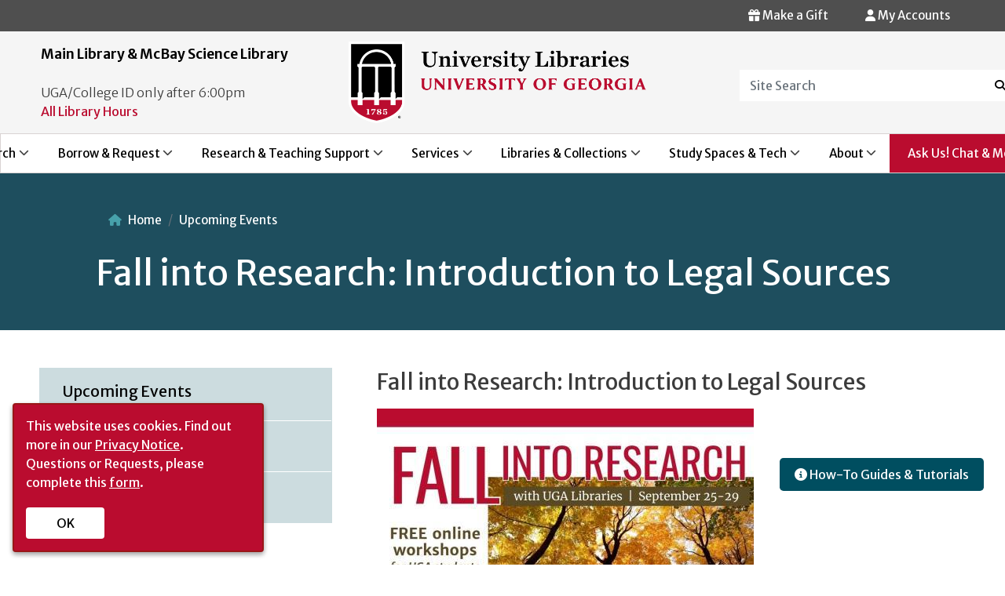

--- FILE ---
content_type: text/html; charset=UTF-8
request_url: https://libraries.uga.edu/events/fall-research-introduction-legal-sources
body_size: 12780
content:
<!DOCTYPE html>
<html lang="en" dir="ltr">
  <head>
    <meta charset="utf-8" />
<meta name="Generator" content="Drupal 10 (https://www.drupal.org)" />
<meta name="MobileOptimized" content="width" />
<meta name="HandheldFriendly" content="true" />
<meta name="viewport" content="width=device-width, initial-scale=1, shrink-to-fit=no" />
<meta http-equiv="x-ua-compatible" content="ie=edge" />
<link rel="icon" href="/sites/default/files/favicon-144x144_0_2.png" type="image/png" />
<link rel="canonical" href="https://libraries.uga.edu/events/fall-research-introduction-legal-sources" />
<link rel="shortlink" href="https://libraries.uga.edu/node/3488" />

    <title>Fall into Research: Introduction to Legal Sources | UGA Libraries</title>
    <link rel="stylesheet" media="all" href="/libraries/drupal-superfish/css/superfish.css?t8q9k7" />
<link rel="stylesheet" media="all" href="/core/misc/components/progress.module.css?t8q9k7" />
<link rel="stylesheet" media="all" href="/core/misc/components/ajax-progress.module.css?t8q9k7" />
<link rel="stylesheet" media="all" href="/core/modules/system/css/components/align.module.css?t8q9k7" />
<link rel="stylesheet" media="all" href="/core/modules/system/css/components/fieldgroup.module.css?t8q9k7" />
<link rel="stylesheet" media="all" href="/core/modules/system/css/components/container-inline.module.css?t8q9k7" />
<link rel="stylesheet" media="all" href="/core/modules/system/css/components/clearfix.module.css?t8q9k7" />
<link rel="stylesheet" media="all" href="/core/modules/system/css/components/details.module.css?t8q9k7" />
<link rel="stylesheet" media="all" href="/core/modules/system/css/components/hidden.module.css?t8q9k7" />
<link rel="stylesheet" media="all" href="/core/modules/system/css/components/item-list.module.css?t8q9k7" />
<link rel="stylesheet" media="all" href="/core/modules/system/css/components/js.module.css?t8q9k7" />
<link rel="stylesheet" media="all" href="/core/modules/system/css/components/nowrap.module.css?t8q9k7" />
<link rel="stylesheet" media="all" href="/core/modules/system/css/components/position-container.module.css?t8q9k7" />
<link rel="stylesheet" media="all" href="/core/modules/system/css/components/reset-appearance.module.css?t8q9k7" />
<link rel="stylesheet" media="all" href="/core/modules/system/css/components/resize.module.css?t8q9k7" />
<link rel="stylesheet" media="all" href="/core/modules/system/css/components/system-status-counter.css?t8q9k7" />
<link rel="stylesheet" media="all" href="/core/modules/system/css/components/system-status-report-counters.css?t8q9k7" />
<link rel="stylesheet" media="all" href="/core/modules/system/css/components/system-status-report-general-info.css?t8q9k7" />
<link rel="stylesheet" media="all" href="/core/modules/system/css/components/tablesort.module.css?t8q9k7" />
<link rel="stylesheet" media="all" href="/core/modules/views/css/views.module.css?t8q9k7" />
<link rel="stylesheet" media="all" href="/modules/contrib/ckeditor_accordion/css/accordion.frontend.css?t8q9k7" />
<link rel="stylesheet" media="all" href="/core/modules/layout_builder/layouts/twocol_section/twocol_section.css?t8q9k7" />
<link rel="stylesheet" media="all" href="/core/modules/layout_discovery/layouts/twocol/twocol.css?t8q9k7" />
<link rel="stylesheet" media="all" href="/modules/contrib/social_media_links/css/social_media_links.theme.css?t8q9k7" />
<link rel="stylesheet" media="all" href="/themes/contrib/bootstrap_barrio/css/components/variables.css?t8q9k7" />
<link rel="stylesheet" media="all" href="/themes/contrib/bootstrap_barrio/css/components/user.css?t8q9k7" />
<link rel="stylesheet" media="all" href="/themes/contrib/bootstrap_barrio/css/components/progress.css?t8q9k7" />
<link rel="stylesheet" media="all" href="//cdn.jsdelivr.net/npm/bootstrap@5.2.0/dist/css/bootstrap.min.css" />
<link rel="stylesheet" media="all" href="/themes/contrib/bootstrap_barrio/css/components/affix.css?t8q9k7" />
<link rel="stylesheet" media="all" href="/themes/contrib/bootstrap_barrio/css/components/book.css?t8q9k7" />
<link rel="stylesheet" media="all" href="/themes/contrib/bootstrap_barrio/css/components/contextual.css?t8q9k7" />
<link rel="stylesheet" media="all" href="/themes/contrib/bootstrap_barrio/css/components/feed-icon.css?t8q9k7" />
<link rel="stylesheet" media="all" href="/themes/contrib/bootstrap_barrio/css/components/field.css?t8q9k7" />
<link rel="stylesheet" media="all" href="/themes/contrib/bootstrap_barrio/css/components/header.css?t8q9k7" />
<link rel="stylesheet" media="all" href="/themes/contrib/bootstrap_barrio/css/components/help.css?t8q9k7" />
<link rel="stylesheet" media="all" href="/themes/contrib/bootstrap_barrio/css/components/icons.css?t8q9k7" />
<link rel="stylesheet" media="all" href="/themes/contrib/bootstrap_barrio/css/components/image-button.css?t8q9k7" />
<link rel="stylesheet" media="all" href="/themes/contrib/bootstrap_barrio/css/components/item-list.css?t8q9k7" />
<link rel="stylesheet" media="all" href="/themes/contrib/bootstrap_barrio/css/components/list-group.css?t8q9k7" />
<link rel="stylesheet" media="all" href="/themes/contrib/bootstrap_barrio/css/components/media.css?t8q9k7" />
<link rel="stylesheet" media="all" href="/themes/contrib/bootstrap_barrio/css/components/page.css?t8q9k7" />
<link rel="stylesheet" media="all" href="/themes/contrib/bootstrap_barrio/css/components/search-form.css?t8q9k7" />
<link rel="stylesheet" media="all" href="/themes/contrib/bootstrap_barrio/css/components/shortcut.css?t8q9k7" />
<link rel="stylesheet" media="all" href="/themes/contrib/bootstrap_barrio/css/components/sidebar.css?t8q9k7" />
<link rel="stylesheet" media="all" href="/themes/contrib/bootstrap_barrio/css/components/site-footer.css?t8q9k7" />
<link rel="stylesheet" media="all" href="/themes/contrib/bootstrap_barrio/css/components/skip-link.css?t8q9k7" />
<link rel="stylesheet" media="all" href="/themes/contrib/bootstrap_barrio/css/components/table.css?t8q9k7" />
<link rel="stylesheet" media="all" href="/themes/contrib/bootstrap_barrio/css/components/tabledrag.css?t8q9k7" />
<link rel="stylesheet" media="all" href="/themes/contrib/bootstrap_barrio/css/components/tableselect.css?t8q9k7" />
<link rel="stylesheet" media="all" href="/themes/contrib/bootstrap_barrio/css/components/tablesort-indicator.css?t8q9k7" />
<link rel="stylesheet" media="all" href="/themes/contrib/bootstrap_barrio/css/components/ui.widget.css?t8q9k7" />
<link rel="stylesheet" media="all" href="/themes/contrib/bootstrap_barrio/css/components/tabs.css?t8q9k7" />
<link rel="stylesheet" media="all" href="/themes/contrib/bootstrap_barrio/css/components/toolbar.css?t8q9k7" />
<link rel="stylesheet" media="all" href="/themes/contrib/bootstrap_barrio/css/components/vertical-tabs.css?t8q9k7" />
<link rel="stylesheet" media="all" href="/themes/contrib/bootstrap_barrio/css/components/views.css?t8q9k7" />
<link rel="stylesheet" media="all" href="/themes/contrib/bootstrap_barrio/css/components/webform.css?t8q9k7" />
<link rel="stylesheet" media="all" href="/themes/contrib/bootstrap_barrio/css/components/ui-dialog.css?t8q9k7" />
<link rel="stylesheet" media="all" href="/themes/contrib/bootstrap_barrio/css/colors/messages/messages-white.css?t8q9k7" />
<link rel="stylesheet" media="all" href="/core/../themes/contrib/bootstrap_barrio/components/breadcrumb/breadcrumb.css?t8q9k7" />
<link rel="stylesheet" media="all" href="//stackpath.bootstrapcdn.com/bootstrap/4.5.0/css/bootstrap.min.css" />
<link rel="stylesheet" media="all" href="/themes/custom/newmain/css/style.css?t8q9k7" />
<link rel="stylesheet" media="all" href="/themes/custom/newmain/css/general/uga-footer.css?t8q9k7" />
<link rel="stylesheet" media="all" href="/themes/custom/newmain/css/colors.css?t8q9k7" />
<link rel="stylesheet" media="all" href="/themes/custom/newmain/assets/css/slick.css?t8q9k7" />
<link rel="stylesheet" media="all" href="/themes/custom/newmain/css/general/typography.css?t8q9k7" />
<link rel="stylesheet" media="all" href="/themes/custom/newmain/css/general/layout.css?t8q9k7" />
<link rel="stylesheet" media="all" href="/themes/custom/newmain/css/general/header.css?t8q9k7" />
<link rel="stylesheet" media="all" href="/themes/custom/newmain/css/general/footer.css?t8q9k7" />
<link rel="stylesheet" media="all" href="/themes/custom/newmain/css/general/exhibits.css?t8q9k7" />
<link rel="stylesheet" media="all" href="/themes/custom/newmain/css/general/events.css?t8q9k7" />
<link rel="stylesheet" media="all" href="/themes/custom/newmain/css/components/block.css?t8q9k7" />
<link rel="stylesheet" media="all" href="/themes/custom/newmain/css/components/wormsloe.css?t8q9k7" />
<link rel="stylesheet" media="all" href="/themes/custom/newmain/css/components/chat_widget.css?t8q9k7" />
<link rel="stylesheet" media="print" href="/themes/contrib/bootstrap_barrio/css/print.css?t8q9k7" />
<link rel="stylesheet" media="all" href="/themes/custom/newmain/assets/fonts/fontawesome/css/all.min.css?t8q9k7" />

    <script type="application/json" data-drupal-selector="drupal-settings-json">{"path":{"baseUrl":"\/","pathPrefix":"","currentPath":"node\/3488","currentPathIsAdmin":false,"isFront":false,"currentLanguage":"en"},"pluralDelimiter":"\u0003","suppressDeprecationErrors":true,"gtag":{"tagId":"","consentMode":false,"otherIds":[],"events":[],"additionalConfigInfo":[]},"ajaxPageState":{"libraries":"[base64]","theme":"newmain","theme_token":null},"ajaxTrustedUrl":[],"gtm":{"tagId":null,"settings":{"data_layer":"dataLayer","include_environment":false},"tagIds":["GTM-PSVKZ5Q"]},"ckeditorAccordion":{"accordionStyle":{"collapseAll":1,"keepRowsOpen":0,"animateAccordionOpenAndClose":1,"openTabsWithHash":0,"allowHtmlInTitles":1}},"statistics":{"data":{"nid":"3488"},"url":"\/core\/modules\/statistics\/statistics.php"},"superfish":{"superfish-side-events":{"id":"superfish-side-events","sf":{"animation":{"opacity":"show","height":"show"},"speed":"fast","autoArrows":true,"dropShadows":true},"plugins":{"smallscreen":{"cloneParent":0,"mode":"window_width","accordionButton":0,"title":"\u003Ci class=\u0022fa-regular fa-bars\u0022\u003E\u003C\/I\u003E Events Menu"},"supposition":true,"supersubs":{"minWidth":22,"maxWidth":30}}},"superfish-main-primary-menu":{"id":"superfish-main-primary-menu","sf":{"animation":{"opacity":"show","height":"show"},"speed":"fast","autoArrows":true,"dropShadows":true},"plugins":{"smallscreen":{"cloneParent":0,"mode":"window_width","breakpoint":1200,"accordionButton":0,"title":"\u003Cdiv class=\u0022hamburger\u0022\u003E \u003Cdiv class=\u0022top-bun\u0022\u003E\u003C\/div\u003E \u003Cdiv class=\u0022meat\u0022\u003E\u003C\/div\u003E \u003Cdiv class=\u0022bottom-bun\u0022\u003E\u003C\/div\u003E \u003C\/div\u003E"},"supposition":true,"supersubs":{"minWidth":22,"maxWidth":30}}}},"user":{"uid":0,"permissionsHash":"f0f1cfe059892a64d206f2bf38747e5e6abd38b8d3f1fb9349bfab26de985308"}}</script>
<script src="/core/misc/drupalSettingsLoader.js?v=10.6.2"></script>
<script src="/modules/contrib/google_tag/js/gtag.js?t8q9k7"></script>
<script src="/modules/contrib/google_tag/js/gtm.js?t8q9k7"></script>


     <script> 
window.jsonldcb7558 = function(data) { 
   var e = document.createElement("script"); 
   e.type = "application/ld+json"; 
   e.text = JSON.stringify(data); 
   document.head.appendChild(e); 
}; 
var jsonld_7558 = document.createElement("script"); 
jsonld_7558.setAttribute("src","https://calendar.libs.uga.edu/widget/hours/grid?format=jsonld&iid=4280&lid=7558&org=2&callback=jsonldcb7558"); 
document.addEventListener("DOMContentLoaded", function() {
    document.body.appendChild(jsonld_7558); 
});
</script>


  </head>
  <body class="layout-one-sidebar layout-sidebar-first page-node-3488 path-node node--type-event">
    <a href="#main-content" class="visually-hidden focusable skip-link">
      Skip to main content
    </a>
    <noscript><iframe src="https://www.googletagmanager.com/ns.html?id=GTM-PSVKZ5Q"
                  height="0" width="0" style="display:none;visibility:hidden"></iframe></noscript>

      <div class="dialog-off-canvas-main-canvas" data-off-canvas-main-canvas>
    
<div id="page-wrapper">
  <div id="page">
    <header id="header" class="header" role="banner" aria-label="Site header">
       
 <!--MAIN ALERT MESSAGE-->
        
 <div class="top-header-bar">  
      <!-- Secondary Alert Message-->
         
           <div class="top-header-bar-alert">
           <a id="top-header-bar-alert" tabindex="0"></a>
           <section class="row region region-top-header-bar-alert">
    <div id="block-chatonside-2" class="block-content-basic block block-block-content block-block-content13209293-bc95-4f0e-a36d-b599dcd64f61">
<div class="container">
  
    
      <div class="content">
      
            <div class="clearfix text-formatted field field--name-body field--type-text-with-summary field--label-hidden field__item"><script src="https://answers.libs.uga.edu/load_chat.php?hash=1578cdfb0900523b1d001b117bf6dac8"></script>
<div class="floating-box">
  <section>
<div id="libchat_1578cdfb0900523b1d001b117bf6dac8"></div>
</section>
<section>
    <a href="https://guides.libs.uga.edu/tutorials" ><button class="btns cta-button"> <i class="fa-solid fa-circle-info"></i> How-To Guides & Tutorials </button></a>
</section>
</div>
</div>
      
    </div>
    </div>
</div>

  </section>

        </div>
                            <div class="top-header-bar-right">
          <a id="top-header-bar-right" tabindex="0"></a>
             <section class="row region region-top-header-bar-right">
    <div id="block-myaccounts" class="user-details myaccounts block-content-basic block block-block-content block-block-content26020f35-f711-49a9-be49-bd14a0ba324e">
<div class="container">
  
    
      <div class="content">
      
            <div class="clearfix text-formatted field field--name-body field--type-text-with-summary field--label-hidden field__item"><div>
           <a href="https://gail.uga.edu/commit?cat=campus&subcat=libraries" target="_self" aria-label="Donation Link">   <button type="button" class="btn-accounts"> <span><i class="fa-solid fa-gift"></i></span> Make a Gift</button></a>




 <button type="button" class="btn-accounts" data-toggle="modal" data-target="#myModal"> <span><i class="fa-solid fa-user"></i></span> My Accounts</button>
        
          
          <div class="modal fade" id="myModal" role="dialog">
            <div class="modal-dialog">
            
             
              <div class="modal-content">
                <div class="modal-header">
                  
                  <h4 class="modal-title">My Accounts</h4></div>
                <div class="modal-body"> 
                 <ul>
                 <li><a class="accounts" href="https://galileo-usg-uga-primo.hosted.exlibrisgroup.com/primo-explore/account?vid=UGA&lang=en_US&section=overview">My Library Account</a> <span class="accounts"> View/renew books, media, and equipment</span></li>
                   <li><a class="accounts" href="https://illiad.libs.uga.edu/ILLiad/">ILL Account (ILLiad)</a>  <span class="accounts"> Interlibrary loan requests </span></li>
                  <li><a class="accounts" href="https://uga.aeon.atlas-sys.com/logon">Special Collections Research Account (Aeon)</a> <span class="accounts"> Archives and Special Collections requests</span></li>
                </div>
                </ul>
                <div class="modal-footer">
                  <button type="button" class="btn btn-default" data-dismiss="modal">Close</button>
                </div>
              </div>
              
            </div>

          </div>

</div>



</div>
      
    </div>
    </div>
</div>

  </section>
           </div>
                 </div>
        <div class="top-header">
          <div class="top-header-row container">
            <!--TOP HEADER LEFT-->
                          <div class="top-header-left">
              <!--TOP HEADER LEFT ONE-->
                                  
                  <div class="top-header-left-col top-header-left-one">
                   <a id="top-header-left-one" tabindex="0"></a>
                      <section class="row region region-topheader-left-one">
    <div id="block-headerhoursblock" class="header-hours block-content-basic block block-block-content block-block-contentb38d3c29-89bc-4165-a25e-c462f69b752c">
<div class="container">
  
    
      <div class="content">
      
            <div class="clearfix text-formatted field field--name-body field--type-text-with-summary field--label-hidden field__item"><span class="hours-title">Main Library & McBay Science Library</span>
<script src="//ajax.googleapis.com/ajax/libs/jquery/3.3.1/jquery.min.js"></script><script src="https://api3.libcal.com/js/hours_today.js"></script>
<div id="s_lc_tdh_4280_7558">&nbsp;</div>
<script>
jQuery(document).ready(function($) {
$(function(){
var s_lc_tdh_4280_7558 = new $.LibCalTodayHours( $("#s_lc_tdh_4280_7558"), { iid: 4280, lid: 7558, key: "1aec58e518928451d5ca5d4b22095c68" });
});
});
</script>
<span>UGA/College ID only after 6:00pm</span>
<br />
<a style="color:#BA0C2F" href="/all-hours">All Library Hours</a>
</div>
      
    </div>
    </div>
</div>

  </section>

                  </div>
                            <!--END TOP HEADER LEFT ONE-->
            <!--TOP HEADER LEFT TWO-->
                        <!--END TOP HEADER LEFT TWO-->
                    </div>
          <!--END TOP HEADER LEFT-->
          <!--LOGO-->
            <div class="top-header-center logo">
              <a href="/" title="Home" rel="home" role="img" tabindex="0">
              <img src="/themes/custom/newmain/images/UniversityLibraries_logo.png" alt="Main Library Logo"/>
            </a>
            </div>
          <!--END LOGO-->
          <!--TOP HEADER RIGHT-->
                    <div class="top-header-right">
           <a id="top-header-right" tabindex="0"></a>
              <section class="row region region-topheader-right">
    <div id="block-headersearchblock" class="block-content-basic block block-block-content block-block-content23c5bdcb-6b48-4625-b4f9-191bd0cef423">
<div class="container">
  
    
      <div class="content">
      
            <div class="clearfix text-formatted field field--name-body field--type-text-with-summary field--label-hidden field__item"><form name=media-title-search action="/cusearch/" id="search-block-form">
<label for="Site Search" class="control-label"></label>
 
                              <div class="form-group-search">
                                <input type=hidden name=searchtype value=google-coop>
                                <div class="input-group input-group-header-search">
                                  <input title="Enter the terms you wish to search for." data-drupal-selector="edit-keys" class="header-search form-search form-control" placeholder="Site Search" type="search" id="edit-keys" name=term data-toggle="tooltip" />
                                  <span class="input-group-btn">
                                    <button type="submit" value="Search" class="button js-form-submit form-submit btn-header-search icon-only" name="">
                                    <span class="sr-only">Search</span><span><i class="fa-solid fa-magnifying-glass"></i></span>
                                    </button>
                                  </span>
                                </div>
                              </div>
                            </form></div>
      
    </div>
    </div>
</div>

  </section>

          </div>
                    <!--END TOP HEADER RIGHT-->

          </div>
        </div>


        <nav class="navbar navbar-expand-lg" id="navbar-main">
                      
                             <a id="primary-menu" tabindex="0"></a>
                  <div id="block-mainprimarymenu" class="block block-superfish block-superfishmain-primary-menu">
<div class="container">
  
    
      <div class="content">
      
<ul id="superfish-main-primary-menu" class="menu sf-menu sf-main-primary-menu sf-horizontal sf-style-none" role="menu" aria-label="Menu">
  

            
  <li id="main-primary-menu-menu-link-content0d5e64b0-89c2-45d4-bc0a-7a7a09adc9d9" class="sf-depth-1 menuparent sf-first" role="none">
    
          <a href="/searching" class="sf-depth-1 menuparent" role="menuitem" aria-haspopup="true" aria-expanded="false">Search</a>
    
    
    
              <ul role="menu">
      
      

  
  <li id="main-primary-menu-menu-link-content5a6917da-327d-47ef-8da0-54af79ab7030" class="sf-depth-2 sf-no-children sf-first" role="none">
    
          <a href="/multisearch" class="sf-depth-2" role="menuitem">Multi-Search</a>
    
    
    
    
      </li>


  
  <li id="main-primary-menu-menu-link-content0c834c97-eeae-43fb-af44-c53466a1a6d6" class="sf-depth-2 sf-no-children" role="none">
    
          <a href="http://gilfind.uga.edu/" class="sf-depth-2 sf-external" role="menuitem">GIL-Find Library Catalog</a>
    
    
    
    
      </li>


  
  <li id="main-primary-menu-menu-link-content6b18420d-73f3-4d81-9645-0a3977aa0a40" class="sf-depth-2 sf-no-children" role="none">
    
          <a href="https://guides.libs.uga.edu/" class="sf-depth-2 sf-external" role="menuitem">Databases by Subject</a>
    
    
    
    
      </li>


  
  <li id="main-primary-menu-menu-link-contentfef3f5d8-e2cb-405d-9d02-1f92bdebfa35" class="sf-depth-2 sf-no-children" role="none">
    
          <a href="https://guides.libs.uga.edu/az.php" class="sf-depth-2 sf-external" role="menuitem">Databases A-Z</a>
    
    
    
    
      </li>


  
  <li id="main-primary-menu-menu-link-content4d100098-04a9-488e-a729-76e453c8dd87" class="sf-depth-2 sf-no-children" role="none">
    
          <a href="/articles" class="sf-depth-2" role="menuitem">Articles &amp; Journals</a>
    
    
    
    
      </li>


  
  <li id="main-primary-menu-menu-link-contentd72df0b9-3428-4ccb-a778-7538c2144372" class="sf-depth-2 sf-no-children" role="none">
    
          <a href="/books" class="sf-depth-2" role="menuitem">Books / Ebooks</a>
    
    
    
    
      </li>


  
  <li id="main-primary-menu-menu-link-content5c19bc51-17b9-4795-ba34-43ba711dc93c" class="sf-depth-2 sf-no-children sf-last" role="none">
    
          <a href="/searching" class="sf-depth-2" role="menuitem">See More Search</a>
    
    
    
    
      </li>



              </ul>
      
    
    
      </li>


            
  <li id="main-primary-menu-menu-link-content65e99557-80a0-4387-a6cc-bbc1a987a4eb" class="sf-depth-1 menuparent" role="none">
    
          <a href="/borrow-request" class="sf-depth-1 menuparent" role="menuitem" aria-haspopup="true" aria-expanded="false">Borrow &amp; Request</a>
    
    
    
              <ul role="menu">
      
      

  
  <li id="main-primary-menu-menu-link-content03846757-bdc6-414f-8365-74da364a659e" class="sf-depth-2 sf-no-children sf-first" role="none">
    
          <a href="/access-services/borrowing" class="sf-depth-2" role="menuitem">Borrow &amp; Renew</a>
    
    
    
    
      </li>


  
  <li id="main-primary-menu-menu-link-contentb51d46b5-8247-40bb-beea-ec523ee1483d" class="sf-depth-2 sf-no-children" role="none">
    
          <a href="/requestapdf" class="sf-depth-2" role="menuitem">Request a PDF</a>
    
    
    
    
      </li>


  
  <li id="main-primary-menu-menu-link-content8fa7ceb2-878d-4c83-b498-da9c65ce5d45" class="sf-depth-2 sf-no-children" role="none">
    
          <a href="/requestabook" class="sf-depth-2" role="menuitem">Request a Book</a>
    
    
    
    
      </li>


  
  <li id="main-primary-menu-menu-link-content74903857-2425-40da-8622-0b5adbd0d1df" class="sf-depth-2 sf-no-children" role="none">
    
          <a href="/collections/purchase" class="sf-depth-2" role="menuitem">Suggest a Purchase</a>
    
    
    
    
      </li>


  
  <li id="main-primary-menu-menu-link-content965bf2b7-e3e5-4b17-8b61-b6741bf94a13" class="sf-depth-2 sf-no-children" role="none">
    
          <a href="/access-services/gil-express" class="sf-depth-2" role="menuitem">GIL Express Borrowing</a>
    
    
    
    
      </li>


  
  <li id="main-primary-menu-menu-link-content93358c45-e330-48a2-879f-51548130ad06" class="sf-depth-2 sf-no-children" role="none">
    
          <a href="/ill" class="sf-depth-2" role="menuitem">Interlibrary Loan</a>
    
    
    
    
      </li>


  
  <li id="main-primary-menu-menu-link-content09864a1a-e0c5-442c-8ee4-61d05182aa33" class="sf-depth-2 sf-no-children sf-last" role="none">
    
          <a href="/borrow-request" class="sf-depth-2" role="menuitem">See More Borrow &amp; Request</a>
    
    
    
    
      </li>



              </ul>
      
    
    
      </li>


            
  <li id="main-primary-menu-menu-link-contentfb3f5be8-23fa-4a5a-a715-d007c325572b" class="sf-depth-1 menuparent" role="none">
    
          <a href="/research-teaching" class="sf-depth-1 menuparent" role="menuitem" aria-haspopup="true" aria-expanded="false">Research &amp; Teaching Support</a>
    
    
    
              <ul role="menu">
      
      

  
  <li id="main-primary-menu-menu-link-contentdf529adf-1ee3-47dd-a8d5-5b5b0bfc32fd" class="sf-depth-2 sf-no-children sf-first" role="none">
    
          <a href="/consultation-request" class="sf-depth-2" role="menuitem">Request a Research Consultation</a>
    
    
    
    
      </li>


  
  <li id="main-primary-menu-menu-link-content028a2740-ba13-403a-86a2-dd643ce0a8cc" class="sf-depth-2 sf-no-children" role="none">
    
          <a href="https://guides.libs.uga.edu/" class="sf-depth-2 sf-external" role="menuitem">Research Guides by Subject</a>
    
    
    
    
      </li>


  
  <li id="main-primary-menu-menu-link-content515e93fe-b3d3-41f4-9d01-78d3104f3498" class="sf-depth-2 sf-no-children" role="none">
    
          <a href="https://guides.libs.uga.edu/tutorials" class="sf-depth-2 sf-external" role="menuitem">How-To Guides &amp; Tutorials</a>
    
    
    
    
      </li>


  
  <li id="main-primary-menu-menu-link-contentec0b98de-e175-4879-809f-aea91bea6bd9" class="sf-depth-2 sf-no-children" role="none">
    
          <a href="/instruction" class="sf-depth-2" role="menuitem">Request Class Instruction</a>
    
    
    
    
      </li>


  
  <li id="main-primary-menu-menu-link-content0ac63062-e3da-46f7-86c4-b41683f14b96" class="sf-depth-2 sf-no-children" role="none">
    
          <a href="https://guides.libs.uga.edu/ai" class="sf-depth-2 sf-external" role="menuitem">AI Literacy Guide</a>
    
    
    
    
      </li>


  
  <li id="main-primary-menu-menu-link-content263d5b17-01fa-4a64-86b3-5858d1273c20" class="sf-depth-2 sf-no-children" role="none">
    
          <a href="/schol-comm" class="sf-depth-2" role="menuitem">Scholarly Publishing &amp; Open Access</a>
    
    
    
    
      </li>


  
  <li id="main-primary-menu-menu-link-contentb6330070-06ef-4f01-84fe-f00e82fd2d31" class="sf-depth-2 sf-no-children sf-last" role="none">
    
          <a href="/research-teaching" class="sf-depth-2" role="menuitem">See More Research &amp; Teaching</a>
    
    
    
    
      </li>



              </ul>
      
    
    
      </li>


            
  <li id="main-primary-menu-menu-link-content83cb631d-e00b-4edd-94f8-6b86d6cf5849" class="sf-depth-1 menuparent" role="none">
    
          <a href="/services" class="sf-depth-1 menuparent" role="menuitem" aria-haspopup="true" aria-expanded="false">Services</a>
    
    
    
              <ul role="menu">
      
      

  
  <li id="main-primary-menu-menu-link-content51d0654d-03bd-4a2c-a1c6-87701539653a" class="sf-depth-2 sf-no-children sf-first" role="none">
    
          <a href="/faculty" class="sf-depth-2" role="menuitem">Faculty &amp; Instructors</a>
    
    
    
    
      </li>


  
  <li id="main-primary-menu-menu-link-contente703ba06-5033-429e-be64-8ba7227d8dcf" class="sf-depth-2 sf-no-children" role="none">
    
          <a href="/graduates" class="sf-depth-2" role="menuitem">Graduate Students</a>
    
    
    
    
      </li>


  
  <li id="main-primary-menu-menu-link-contentfd6a3b8c-2fa9-4f88-87b6-63c7f73845e7" class="sf-depth-2 sf-no-children" role="none">
    
          <a href="/undergraduates" class="sf-depth-2" role="menuitem">Undergraduate Students</a>
    
    
    
    
      </li>


  
  <li id="main-primary-menu-menu-link-content3f37859c-34ba-4cdc-99e8-612289618f84" class="sf-depth-2 sf-no-children" role="none">
    
          <a href="/accessibility" class="sf-depth-2" role="menuitem">Patrons with Disabilities</a>
    
    
    
    
      </li>


  
  <li id="main-primary-menu-menu-link-content2f539f6d-5789-48e7-8e38-172e9874321d" class="sf-depth-2 sf-no-children" role="none">
    
          <a href="/distance-learning" class="sf-depth-2" role="menuitem">Distance Learners</a>
    
    
    
    
      </li>


  
  <li id="main-primary-menu-menu-link-content7afc6a93-df79-4ab9-b5b0-f32e45000203" class="sf-depth-2 sf-no-children" role="none">
    
          <a href="/visitors" class="sf-depth-2" role="menuitem">Visitors</a>
    
    
    
    
      </li>


  
  <li id="main-primary-menu-menu-link-content024696f4-8bce-4c95-930b-c5a4603016d2" class="sf-depth-2 sf-no-children sf-last" role="none">
    
          <a href="/services" class="sf-depth-2" role="menuitem">See All Services</a>
    
    
    
    
      </li>



              </ul>
      
    
    
      </li>


            
  <li id="main-primary-menu-menu-link-contentab16f767-6bd9-4884-858a-782ac4b40dd2" class="sf-depth-1 menuparent" role="none">
    
          <a href="/libraries-collections" class="sf-depth-1 menuparent" role="menuitem" aria-haspopup="true" aria-expanded="false">Libraries &amp; Collections</a>
    
    
    
              <ul role="menu">
      
      

  
  <li id="main-primary-menu-menu-link-contentcd427941-02f6-448d-8c6e-f195819cf08c" class="sf-depth-2 sf-no-children sf-first" role="none">
    
          <a href="/locations/main" class="sf-depth-2" role="menuitem">Main Library</a>
    
    
    
    
      </li>


  
  <li id="main-primary-menu-menu-link-content8d78169b-034e-4ce7-8684-7df0c87126ec" class="sf-depth-2 sf-no-children" role="none">
    
          <a href="/science" class="sf-depth-2" role="menuitem">McBay Science Library</a>
    
    
    
    
      </li>


  
  <li id="main-primary-menu-menu-link-content1134d768-c304-4b7d-b4f8-63c226071f66" class="sf-depth-2 sf-no-children" role="none">
    
          <a href="https://mlc.uga.edu/" class="sf-depth-2 sf-external" role="menuitem">Miller Learning Center</a>
    
    
    
    
      </li>


  
  <li id="main-primary-menu-menu-link-contentf9890cf3-30e5-49ee-accb-54869530ae0e" class="sf-depth-2 sf-no-children" role="none">
    
          <a href="/scl" class="sf-depth-2" role="menuitem">Special Collections Libraries</a>
    
    
    
    
      </li>


  
  <li id="main-primary-menu-menu-link-content197863e1-4113-4d26-a39c-9ef2142131f8" class="sf-depth-2 sf-no-children" role="none">
    
          <a href="https://dlg.usg.edu/" class="sf-depth-2 sf-external" role="menuitem">Digital Library of Georgia</a>
    
    
    
    
      </li>


  
  <li id="main-primary-menu-menu-link-content82ab28e1-be4c-43bc-a843-d404381dfcbf" class="sf-depth-2 sf-no-children sf-last" role="none">
    
          <a href="/libraries-collections" class="sf-depth-2" role="menuitem">See More Libraries &amp; Collections</a>
    
    
    
    
      </li>



              </ul>
      
    
    
      </li>


            
  <li id="main-primary-menu-menu-link-content51b49c79-b056-47e1-979a-0085ee7bf7ae" class="sf-depth-1 menuparent" role="none">
    
          <a href="/spaces-tech" class="sf-depth-1 menuparent" role="menuitem" aria-haspopup="true" aria-expanded="false">Study Spaces &amp; Tech</a>
    
    
    
              <ul role="menu">
      
      

  
  <li id="main-primary-menu-menu-link-content68aca8f5-b44f-4d0b-b9b6-f887a8949db5" class="sf-depth-2 sf-no-children sf-first" role="none">
    
          <a href="/study-spaces" class="sf-depth-2" role="menuitem">Study Spaces</a>
    
    
    
    
      </li>


  
  <li id="main-primary-menu-menu-link-contentfa163c85-2ada-4457-9c20-c34208dd7bd0" class="sf-depth-2 sf-no-children" role="none">
    
          <a href="/tech-lending" class="sf-depth-2" role="menuitem">Tech Lending</a>
    
    
    
    
      </li>


  
  <li id="main-primary-menu-menu-link-content59317ad2-4fc1-4781-aafd-26b20ee3e72e" class="sf-depth-2 sf-no-children" role="none">
    
          <a href="/software" class="sf-depth-2" role="menuitem">Software</a>
    
    
    
    
      </li>


  
  <li id="main-primary-menu-menu-link-content58b25bf5-f3e5-4819-939d-b52cfe4f94e4" class="sf-depth-2 sf-no-children" role="none">
    
          <a href="/datastudio" class="sf-depth-2" role="menuitem">Data Studio</a>
    
    
    
    
      </li>


  
  <li id="main-primary-menu-menu-link-content7b4ef4e0-f27a-4684-be10-f1a4132d749f" class="sf-depth-2 sf-no-children" role="none">
    
          <a href="/mlc/makerspace" class="sf-depth-2" role="menuitem">Makerspace</a>
    
    
    
    
      </li>


  
  <li id="main-primary-menu-menu-link-content9c073d48-f1d7-44bc-beea-ab3c31d35183" class="sf-depth-2 sf-no-children" role="none">
    
          <a href="/mlc/cew" class="sf-depth-2" role="menuitem">Creative Engagement Wing</a>
    
    
    
    
      </li>


  
  <li id="main-primary-menu-menu-link-content0bdb05e7-7aea-4ee8-8fc2-2fac36715be5" class="sf-depth-2 sf-no-children sf-last" role="none">
    
          <a href="/spaces-tech" class="sf-depth-2" role="menuitem">See More Study Spaces &amp; Tech</a>
    
    
    
    
      </li>



              </ul>
      
    
    
      </li>


            
  <li id="main-primary-menu-menu-link-content07d08cf1-eabc-449a-910e-46282b449090" class="sf-depth-1 menuparent" role="none">
    
          <a href="/about" class="sf-depth-1 menuparent" role="menuitem" aria-haspopup="true" aria-expanded="false">About</a>
    
    
    
              <ul role="menu">
      
      

  
  <li id="main-primary-menu-menu-link-content7a321573-42a4-4233-8e89-fe6a49415a59" class="sf-depth-2 sf-no-children sf-first" role="none">
    
          <a href="/all-hours" class="sf-depth-2" role="menuitem">Hours</a>
    
    
    
    
      </li>


  
  <li id="main-primary-menu-menu-link-content5423d273-b263-47a1-a42f-370584c60244" class="sf-depth-2 sf-no-children" role="none">
    
          <a href="/locations" class="sf-depth-2" role="menuitem">Locations &amp; Transit / Parking</a>
    
    
    
    
      </li>


  
  <li id="main-primary-menu-menu-link-content54aa34a6-3798-4df9-b9ee-5b877bef134d" class="sf-depth-2 sf-no-children" role="none">
    
          <a href="/staff-directory" class="sf-depth-2" role="menuitem">Staff Directory</a>
    
    
    
    
      </li>


  
  <li id="main-primary-menu-menu-link-content2d89acda-cd0c-4755-91c1-26e10b0c45f5" class="sf-depth-2 sf-no-children" role="none">
    
          <a href="/departmental-directory" class="sf-depth-2" role="menuitem">Departments</a>
    
    
    
    
      </li>


  
  <li id="main-primary-menu-menu-link-content8ed986ce-cd0d-43b8-8e97-74da17ffbcb2" class="sf-depth-2 sf-no-children" role="none">
    
          <a href="/accessibility" class="sf-depth-2" role="menuitem">Accessibility</a>
    
    
    
    
      </li>


  
  <li id="main-primary-menu-menu-link-contentc3767f6b-4cdd-4f3e-8c23-7374a211ece8" class="sf-depth-2 sf-no-children sf-last" role="none">
    
          <a href="/about" class="sf-depth-2" role="menuitem">See More About the Libraries</a>
    
    
    
    
      </li>



              </ul>
      
    
    
      </li>


            
  <li id="main-primary-menu-menu-link-contentd22aa418-0165-4486-900d-41ad7bea1be2" class="sf-depth-1 menuparent sf-last" role="none">
    
          <a href="/ask-us" class="sf-depth-1 menuparent" role="menuitem" aria-haspopup="true" aria-expanded="false">Ask Us! Chat &amp; More</a>
    
    
    
              <ul role="menu">
      
      

  
  <li id="main-primary-menu-menu-link-content4e6d5112-14d5-447d-a995-39926e09b938" class="sf-depth-2 sf-no-children sf-first" role="none">
    
          <a href="/chat" class="sf-depth-2" role="menuitem">Chat With Us</a>
    
    
    
    
      </li>


  
  <li id="main-primary-menu-menu-link-content2d89ff5f-4fa6-402e-a1eb-1e0c97d0156b" class="sf-depth-2 sf-no-children" role="none">
    
          <a href="/email" class="sf-depth-2" role="menuitem">Email Us</a>
    
    
    
    
      </li>


  
  <li id="main-primary-menu-menu-link-content51065e44-bb81-41ca-ad84-55a37813b89f" class="sf-depth-2 sf-no-children" role="none">
    
          <a href="/phone" class="sf-depth-2" role="menuitem">Call Us</a>
    
    
    
    
      </li>


  
  <li id="main-primary-menu-menu-link-content56329442-5f5a-4b73-8c64-0a8cc9b3605d" class="sf-depth-2 sf-no-children" role="none">
    
          <a href="/consultation-request" class="sf-depth-2" role="menuitem">Request a Research Consultation</a>
    
    
    
    
      </li>


  
  <li id="main-primary-menu-menu-link-content5d04f699-1d4e-44b7-8721-127e5d187ce9" class="sf-depth-2 sf-no-children" role="none">
    
          <a href="https://answers.libs.uga.edu" class="sf-depth-2 sf-external" role="menuitem">FAQ</a>
    
    
    
    
      </li>


  
  <li id="main-primary-menu-menu-link-content3c40f47e-33ae-44c3-a27b-e213c08dc216" class="sf-depth-2 sf-no-children sf-last" role="none">
    
          <a href="/ask-us" class="sf-depth-2" role="menuitem">See More</a>
    
    
    
    
      </li>



              </ul>
      
    
    
      </li>


</ul>

    </div>
    </div>
</div>


                                <div class="mobile-search-wrapper">
                  <a href="#search" class="search-form-trigger no-ul"  data-toggle="search-form"><i class="fa-regular fa-magnifying-glass" aria-hidden="true"></i></a>
                  <div class="search-form-wrapper">
                		<div class="container-sm inner-search-form-wrapper">
                			  <section class="row region region-header-form">
    <div id="block-headersearchblock-2" class="block-content-basic block block-block-content block-block-content23c5bdcb-6b48-4625-b4f9-191bd0cef423">
<div class="container">
  
    
      <div class="content">
      
            <div class="clearfix text-formatted field field--name-body field--type-text-with-summary field--label-hidden field__item"><form name=media-title-search action="/cusearch/" id="search-block-form">
<label for="Site Search" class="control-label"></label>
 
                              <div class="form-group-search">
                                <input type=hidden name=searchtype value=google-coop>
                                <div class="input-group input-group-header-search">
                                  <input title="Enter the terms you wish to search for." data-drupal-selector="edit-keys" class="header-search form-search form-control" placeholder="Site Search" type="search" id="edit-keys" name=term data-toggle="tooltip" />
                                  <span class="input-group-btn">
                                    <button type="submit" value="Search" class="button js-form-submit form-submit btn-header-search icon-only" name="">
                                    <span class="sr-only">Search</span><span><i class="fa-solid fa-magnifying-glass"></i></span>
                                    </button>
                                  </span>
                                </div>
                              </div>
                            </form></div>
      
    </div>
    </div>
</div>

  </section>

                	 <span class="input-group-addon search-close" id="basic-addon2"><i class="fa-regular fa-xmark" aria-hidden="true"></i>
                	 </div>
                 </div>
                </div>
                                                          </nav>
    </header>
            <div id="main-wrapper" class="layout-main-wrapper clearfix">
      <div class="page-heading " >
  <div class="container page-heading-inner" >
      
        <section class="row region region-page-heading">
    <div id="block-newmain-breadcrumbs" class="block block-system block-system-breadcrumb-block">
<div class="container">
  
    
      <div class="content">
      
  <nav role="navigation" aria-label="breadcrumb" style="">
  <ol class="breadcrumb">
            <li class="breadcrumb-item">
        <a href="/">Home</a>
      </li>
                <li class="breadcrumb-item">
        <a href="/events">Upcoming Events</a>
      </li>
        </ol>
</nav>


    </div>
    </div>
</div>
<div id="block-newmain-page-title" class="block block-core block-page-title-block">
<div class="container">
  
    
      <div class="content">
      
  <h1 class="title"><span class="field field--name-title field--type-string field--label-hidden">Fall into Research: Introduction to Legal Sources</span>
</h1>


    </div>
    </div>
</div>

  </section>

  </div>
</div>

        <div id="main">
            <div class="container">
          <div class="row row-offcanvas row-offcanvas-left clearfix">
                                    
          </div>
          <section class="section">
          
           </section>

        </div>
          <div class="row row-offcanvas row-offcanvas-left clearfix">
                          <div class="sidebar_first sidebar col-md-4 order-first" id="sidebar_first">
                <aside class="section" role="complementary">
                    <div id="block-newmain-events-3" class="block block-superfish block-superfishside-events">
<div class="container">
  
    
      <div class="content">
      
<ul id="superfish-side-events" class="menu sf-menu sf-side-events sf-vertical sf-style-none" role="menu" aria-label="Menu">
  

  
  <li id="side-events-menu-link-contente3ad73ac-6bac-4528-b7ab-1416e9d2b1e2" class="sf-depth-1 sf-no-children sf-first" role="none">
    
          <a href="/events" class="sf-depth-1" role="menuitem">Upcoming Events</a>
    
    
    
    
      </li>


  
  <li id="side-events-menu-link-contentf08e5348-d600-41c1-9aa0-dd34d88a45d9" class="sf-depth-1 sf-no-children" role="none">
    
          <a href="/events/previous" class="sf-depth-1" role="menuitem">Previous Events</a>
    
    
    
    
      </li>


  
  <li id="side-events-menu-link-content4a53fda4-5239-4892-852d-7e1717e5a03a" class="sf-depth-1 sf-no-children" role="none">
    
          <a href="https://calendar.libs.uga.edu/calendar/events/?cid=8498&amp;t=m&amp;d=2020-06&amp;cal=8498&amp;inc=0" title="Events January 2018-June 2020" class="sf-depth-1 sf-external" role="menuitem">Older Events Archive</a>
    
    
    
    
      </li>


</ul>

    </div>
    </div>
</div>


                </aside>
              </div>
                          <main class="main-content col" id="content" role="main">
                <section class="section">
                  <a id="main-content" tabindex="0"></a>
                    <div data-drupal-messages-fallback class="hidden"></div><div class="views-element-container event-header block block-views block-views-blockevent-scroll-for-homepage-block-1" id="block-newmain-views-block-event-scroll-for-homepage-block-1">
<div class="container">
  
    
      <div class="content">
      <div><div class="view view-event-scroll-for-homepage view-id-event_scroll_for_homepage view-display-id-block_1 js-view-dom-id-85cef23a464e23ab95dfea15ff3c010d65aebd77950f89a74f6df93cc2cd95cb">
  
    
      
      <div class="view-content row">
          <div class="views-row">
    <div class="views-field views-field-title"><h2 class="field-content page-header">Fall into Research: Introduction to Legal Sources</h2></div><div class="views-field views-field-field-photo-url"><div class="field-content">  <img loading="lazy" src="/sites/default/files/styles/max_650x650/public/2023-09/FIR2023_7.jpg?itok=nJ93b8Fy" width="480" height="480" alt="Fall into Research 2023" class="image-style-max-650x650" />


</div></div><div class="views-field views-field-nid"><p class="field-content"><span><strong><i class="far fa-calendar-alt"></i> <time datetime="2023-09-28T12:00:00Z" class="datetime">Thursday, September 28, 2023</time>
    |  <i class="far fa-clock"></i> 10:00 am  - 11:00 am </strong></span><strong> | <i class="far fa-map-marker"></i> Online</strong>
</p></div><div class="views-field views-field-body"><div class="field-content"><p>Learn the ins and outs of using public government websites like Congress.gov, GovInfo.gov, and USCode.House.gov to research legal sources.</p>
</div></div>
  </div>

    </div>
  
          </div>
</div>

    </div>
    </div>
</div>
  <div data-history-node-id="3488" class="layout layout--twocol">
          <div  class="layout__region layout__region--top">
        
      </div>
    
          <div  class="layout__region layout__region--first">
        
  <div class="field field--name-field-state field--type-entity-reference field--label-above">
    <div class="field__label">State</div>
              <div class="field__item"><a href="/taxonomy/term/142" hreflang="en">Georgia</a></div>
          </div>

  <div class="field field--name-field-event-contact-name field--type-string field--label-above">
    <div class="field__label">Event Contact Name</div>
              <div class="field__item">Diana Hartle</div>
          </div>

  <div class="field field--name-field-event-contact-phone field--type-string field--label-above">
    <div class="field__label">Event Contact Phone</div>
              <div class="field__item">(706) 542-6399</div>
          </div>

  <div class="field field--name-field-event-contact-email field--type-email field--label-above">
    <div class="field__label">Event Contact Email</div>
              <div class="field__item">dhartle@uga.edu</div>
          </div>

      </div>
    
          <div  class="layout__region layout__region--second">
        
  <div class="field field--name-field-event-website-link field--type-link field--label-inline">
    <div class="field__label">Event Website</div>
              <div class="field__item"><a href="https://guides.libs.uga.edu/FIR2023">Fall into Research 2023</a></div>
          </div>

  <div class="field field--name-field-registration-ticket-url field--type-link field--label-inline">
    <div class="field__label">Registration / Tickets</div>
              <div class="field__item"><a href="https://zoom.us/meeting/register/tJIrdemvrzIuHd1Uoq-AbsHoM2LB1y-dYPYZ#/registration">Introduction to Legal Resources registration link</a></div>
          </div>

  <div class="field field--name-field-cost field--type-string field--label-inline">
    <div class="field__label">Cost</div>
              <div class="field__item">Free!</div>
          </div>

      </div>
    
          <div  class="layout__region layout__region--bottom">
        
  <div class="field field--name-field-group field--type-entity-reference field--label-above">
    <div class="field__label">Group</div>
          <div class='field__items'>
              <div class="field__item"><a href="/taxonomy/term/223" hreflang="en">University of Georgia Libraries</a></div>
              </div>
      </div>

  <div class="field field--name-field-department2 field--type-entity-reference field--label-above">
    <div class="field__label">Department</div>
          <div class='field__items'>
              <div class="field__item"><a href="/taxonomy/term/183" hreflang="en">Graduate School</a></div>
              </div>
      </div>

  <div class="field field--name-field-event-types field--type-list-string field--label-above">
    <div class="field__label">Event Types</div>
          <div class='field__items'>
              <div class="field__item">Classes and Workshops</div>
              </div>
      </div>

      </div>
      </div>



                </section>
              </main>
                      </div>
        </div>
    </div>
        <footer class="site-footer">
              <div class="container">
                      <div class="site-footer__top clearfix">
                <section class="row region region-footer-first">
    <div id="block-socialmediaiconsfootersecondary-2" class="block-content-basic block block-block-content block-block-content9fc9b36d-ce0e-46e7-ad01-4b128236d1fb">
<div class="container">
  
    
      <div class="content">
      
            <div class="clearfix text-formatted field field--name-body field--type-text-with-summary field--label-hidden field__item"><p><img src="/sites/default/files/inline-images/UniversityLibraries_logo_Horizontal_1C_footer.png" data-align="left" data-entity-uuid="e3d764c3-fe0b-4315-8176-b6b0bf1280da" data-entity-type="file" alt="UGA Libraries Logo in white on charcoal background" width="400" height="110"></p><p>&nbsp;</p><a href="https://www.linkedin.com/company/107752444" target="_blank"><i class="fa-brands fa-linkedin" style="font-size:2.5em"></I></a> &nbsp&nbsp&nbsp
<a href="https://www.instagram.com/ugalibs/" target="_blank"><i class="fa-brands fa-square-instagram" style="font-size:2.5em"></I></a>&nbsp&nbsp&nbsp
<a href="https://www.facebook.com/ugalibraries" target="_blank"><i class="fa-brands fa-square-facebook" style="font-size:2.5em"></I></a>


<p>&nbsp;</p><p class="text-align-left" style="color:rgb(255, 255, 255);font-size:0.9em;">University of Georgia Libraries<br>University of Georgia<br>Athens, Georgia 30602-1641<br>706.542.3251</p></div>
      
    </div>
    </div>
</div>

  </section>

                <section class="row region region-footer-second">
    <div id="block-locationsforfooter" class="two-col-text block-content-mlc_two_column_text block block-block-content block-block-contente6cb09ac-d383-40ef-80fc-c3003c19e7d6">
<div class="container">
  
      <h2>Locations</h2>
    
      <div class="content">
        <div class="layout layout--twocol-section layout--twocol-section--50-50">

          <div  class="layout__region layout__region--first">
        
            <div class="clearfix text-formatted field field--name-body field--type-text-with-summary field--label-hidden field__item"><p><a href="/locations/main">Main Library</a><br><a href="/magil">Map &amp; Govt Information Library</a><br><a href="/science">McBay Science Library</a><br><a href="/mlc">Miller Learning Center</a><br><a href="/scl">Special Collections Libraries</a><br><a href="https://art.uga.edu/art-library">Art Library</a><br><a href="/cml">Curriculum Materials Library</a><br><a href="/locations/music">Music Library</a><br>&nbsp;</p>
</div>
      
      </div>
    
          <div  class="layout__region layout__region--second">
        
            <div class="clearfix text-formatted field field--name-field-second- field--type-text-long field--label-hidden field__item"><p><a href="https://ced.uga.edu/resources/owens_library/">Owens Library</a><br><a href="/carnegie">Carnegie Library Learning Center</a><br><a href="https://griffin.uga.edu/library/">Griffin Campus Library</a><br><a href="https://gwinnett.uga.edu/facilities/lrc/">Gwinnett Campus Learning Resource Center</a><br><a href="/wormsloe">Center for Research and Education at Wormsloe</a></p>
</div>
      
      </div>
    
  </div>


    </div>
    </div>
</div>
<div id="block-copyrightfooter" class="block-content-basic block block-block-content block-block-content842ad65b-c3ef-40cf-8211-39ce79915949">
<div class="container">
  
    
      <div class="content">
      
            <div class="clearfix text-formatted field field--name-body field--type-text-with-summary field--label-hidden field__item"><p class="copyright">Copyright © 2023 | <a href="https://answers.libs.uga.edu/elibrary/">Report an Issue</a></p>
</div>
      
    </div>
    </div>
</div>

  </section>

                <section class="row region region-footer-third">
    <div id="block-newmain-fdlplogo" class="block-content-basic block block-block-content block-block-contentcfb79abd-68f4-475e-a49b-4c7c1830ea26">
<div class="container">
  
    
      <div class="content">
      
            <div class="clearfix text-formatted field field--name-body field--type-text-with-summary field--label-hidden field__item"><p>&nbsp;</p>
<section class="footer-section">
<a href="https://www.libs.uga.edu/magil"><img alt="Federal Depository Library Program logo" data-entity-type="file" data-entity-uuid="02fd1688-81da-4821-ad04-6a003d450d1b" src="/sites/default/files/inline-images/fdlp-grey_0.png" width="196" height="60" loading="lazy"></a><br>
</section>
<section class="footer-section">
<p>&nbsp;</p>
<p class="text-align-right"><a href="/user/login">Admin Login</a></p>
</section>
<section class="footer-section">
<p class="text-align-right"><a href="/employee-resources">UGA&nbsp;Libraries Employees</a></p>
</section>
<script src="https://eits-eits-scripts.s3.amazonaws.com/_resources/admin/dataprivacy-cookie.js"></script></div>
      
    </div>
    </div>
</div>

  </section>

            </div>
                  </div>
        <footer class="ugafooter">
              <div class="ugafooter__container">
                <div class="ugafooter__row ugafooter__row--primary">
                  <div class="ugafooter__logo">
                     <a class="ugafooter__logo-link" href="https://www.uga.edu/">University of Georgia</a>
                  </div>
                  <nav class="ugafooter__links">
                    <ul class="ugafooter__links-list">
                      <li class="ugafooter__links-list-item">
                        <a class="ugafooter__links-list-link" href="https://www.uga.edu/a-z/schools/">Schools and Colleges</a>
                      </li>
                      <li class="ugafooter__links-list-item">
                        <a class="ugafooter__links-list-link" href="https://peoplesearch.uga.edu/">Directory</a>
                      </li>
                      <li class="ugafooter__links-list-item">
                        <a class="ugafooter__links-list-link" href="https://my.uga.edu/">MyUGA</a>
                      </li>
                      <li class="ugafooter__links-list-item">
                        <a class="ugafooter__links-list-link" href="http://hr.uga.edu/applicants/">Employment Opportunities</a>
                      </li>
                      <li class="ugafooter__links-list-item">
                        <a class="ugafooter__links-list-link" href="https://mc.uga.edu/policy/trademark">Copyright and Trademarks</a>
                      </li>
                      <li class="ugafooter__links-list-item">
                        <a class="ugafooter__links-list-link" href="https://eits.uga.edu/access_and_security/infosec/pols_regs/policies/privacy/">Privacy</a>
                      </li>
                    </ul>
                  </nav>
                </div>
                <div class="ugafooter__row ugafooter__row--secondary">
                  <nav class="ugafooter__social">
                    <span class="ugafooter__social-label">#UGA on</span>
                    <a class="ugafooter__social-link" aria-label="UGA on Facebook" href="https://www.facebook.com/universityofga/">
                      <i class="fab fa-fw fa-facebook-f" title="Facebook" aria-hidden></i>
                    </a>
                    <a class="ugafooter__social-link" aria-label="UGA on Twitter" href="https://twitter.com/universityofga">
                     <i class="fa-brands fa-x-twitter title="Twitter" aria-hidden></i>
                    </a>
                    <a class="ugafooter__social-link" aria-label="UGA on Instagram" href="https://www.instagram.com/universityofga/">
                      <i class="fab fa-fw fa-instagram" title="Instagram" aria-hidden></i>
                    </a>
                    <a class="ugafooter__social-link" aria-label="UGA on YouTube" href="https://www.youtube.com/user/UniversityOfGeorgia">
                      <i class="fab fa-fw fa-youtube" title="YouTube" aria-hidden></i>
                    </a>
                    <a class="ugafooter__social-link" aria-label="UGA on LinkedIn" href="https://www.linkedin.com/school/university-of-georgia/">
                      <i class="fab fa-fw fa-linkedin-in" title="LinkedIn" aria-hidden></i>
                    </a>
                  </nav>
                  <div class="ugafooter__address">
                    &copy; University of Georgia, Athens, GA 30602<br>
                    706&#8209;542&#8209;3000
                  </div>
                </div>
              </div>
            </footer>
    </footer>
  </div>
</div>

  </div>

    
    <script src="/core/assets/vendor/jquery/jquery.min.js?v=3.7.1"></script>
<script src="/core/assets/vendor/once/once.min.js?v=1.0.1"></script>
<script src="/core/misc/drupal.js?v=10.6.2"></script>
<script src="/core/misc/drupal.init.js?v=10.6.2"></script>
<script src="/core/assets/vendor/tabbable/index.umd.min.js?v=6.3.0"></script>
<script src="//cdn.jsdelivr.net/npm/bootstrap@5.2.0/dist/js/bootstrap.bundle.min.js"></script>
<script src="/themes/contrib/bootstrap_barrio/js/barrio.js?v=10.6.2"></script>
<script src="/modules/contrib/ckeditor_accordion/js/accordion.frontend.min.js?t8q9k7"></script>
<script src="/core/misc/progress.js?v=10.6.2"></script>
<script src="/core/assets/vendor/loadjs/loadjs.min.js?v=4.3.0"></script>
<script src="/core/misc/debounce.js?v=10.6.2"></script>
<script src="/core/misc/announce.js?v=10.6.2"></script>
<script src="/core/misc/message.js?v=10.6.2"></script>
<script src="/themes/contrib/bootstrap_barrio/js/messages.js?t8q9k7"></script>
<script src="/core/misc/ajax.js?v=10.6.2"></script>
<script src="/modules/contrib/google_tag/js/gtag.ajax.js?t8q9k7"></script>
<script src="//cdnjs.cloudflare.com/ajax/libs/popper.js/1.14.3/umd/popper.min.js"></script>
<script src="//stackpath.bootstrapcdn.com/bootstrap/4.5.0/js/bootstrap.min.js"></script>
<script src="/themes/custom/newmain/js/global.js?v=10.6.2"></script>
<script src="/themes/custom/newmain/assets/js/slick.min.js?v=10.6.2"></script>
<script src="/themes/custom/newmain/js/uga-footer.min.js?v=10.6.2"></script>
<script src="/themes/custom/newmain/js/ebscohostsearch.js?v=10.6.2"></script>
<script src="/themes/custom/newmain/js/searchbox.js?v=10.6.2"></script>
<script src="/core/modules/statistics/statistics.js?v=10.6.2"></script>
<script src="/modules/contrib/superfish/js/superfish.js?v=2.0"></script>
<script src="/libraries/drupal-superfish/superfish.js?t8q9k7"></script>
<script src="/libraries/drupal-superfish/jquery.hoverIntent.minified.js?t8q9k7"></script>
<script src="/libraries/drupal-superfish/sfsmallscreen.js?t8q9k7"></script>
<script src="/libraries/drupal-superfish/supersubs.js?t8q9k7"></script>
<script src="/libraries/drupal-superfish/supposition.js?t8q9k7"></script>

  </body>
  <script>
  jQuery(document).ready(function($) {
    $(document).ready(function(){
      $('.carousel-slideshow .field--name-field-slides').slick({
        dots: false,
        infinite: false,
        speed: 300,
        slidesToShow: 2,
        slidesToScroll: 2,
        responsive: [
          {
            breakpoint: 800,
              settings: {
                slidesToShow: 1,
                slidesToScroll: 1,
                infinite: true,
              }
            }
            ]
      });
    });
    $(document).ready(function(){
      $('.field--name-field-feature-slide').slick({
        dots: true,
      });
    });
    $(document).ready(function(){
      $('.inline-slideshow .field--name-field-slides').slick();
    });
  });
</script>
<script>
			jQuery(document).ready(function($) {
  			$(".close").click(function(){
    			$(".alert-message").hide();
  			});
			});
</script>
<script>
  jQuery(document).ready(function($) {
  $(document).ready(function(){
    $('.homepage-exhibit-carousel .view-content').slick({
      infinite: false,
      speed: 300,
      slidesToShow: 3,
      slidesToScroll: 3,
        responsive: [
              {
                breakpoint: 1024,
                settings: {
                    slidesToShow: 3,
                    slidesToScroll: 3,
                    infinite: true,
                    dots: true
                    }
              },
            {
              breakpoint: 768,
                settings: {
                  slidesToShow: 1,
                  slidesToScroll: 1
          }
          },
          {
            breakpoint: 480,
              settings: {
                slidesToShow: 1,
                slidesToScroll: 1
                }
          }
          ]
        });
  });
  });
  </script>
<script>
jQuery(document).ready(function($) {

$('[data-toggle=search-form]').click(function() {
    $('.search-form-wrapper').toggleClass('open');
    $('.search-form-wrapper .search').focus();
    $('html').toggleClass('search-form-open');
  });
  $('[data-toggle=search-form-close]').click(function() {
    $('.search-form-wrapper').removeClass('open');
    $('html').removeClass('search-form-open');
  });
$('.search-form-wrapper .search').keypress(function( event ) {
  if($(this).val() == "Search") $(this).val("");
});

$('.search-close').click(function(event) {
  $('.search-form-wrapper').removeClass('open');
  $('html').removeClass('search-form-open');
});
});
</script>
</html>


--- FILE ---
content_type: text/css
request_url: https://libraries.uga.edu/themes/custom/newmain/css/general/typography.css?t8q9k7
body_size: 4779
content:

h1, .h1 {
  font-size: 2.8rem;
  font-family: 'Merriweather Sans';
  font-weight: 400;
}

h2, .h2 {
  font-size: 2rem;
  font-family: 'Merriweather Sans';
  font-weight: 400;
}

h3, .h3 {
  font-size: 1.75rem;
  font-family: 'Merriweather Sans';
  font-weight: 400;
}
h4, .h4 {
  font-size: 1.5rem;
  font-family: 'Merriweather Sans';
  font-weight: 400;
}
h5, .h5 {
  font-size: 1.25rem;
  font-family: 'Merriweather Sans';
  font-weight: 400;
}
h6, .h6 {
  font-size: 1rem;
  font-family: 'Merriweather Sans';
  font-weight: 400;
}
.subheading {
  font-family: 'Merriweather Sans';
  text-transform: uppercase;
  font-size: 1rem;
  font-weight: 500;
  letter-spacing: 0.06em;
}
p {
  font-size: 1.07rem;
  font-family: 'Merriweather Sans';
  font-weight: 300;
  line-height:1.5;
}
.node__content {
  font-size: 1rem;
}
blockquote {
  font-family: 'Merriweather Sans';
  font-size: 1rem;
  font-weight: 300;
  margin-left: 1rem;
  line-height: 1.6;
  border-left: 5px solid #eeeeee;
}
.main-content ul li {
  font-size:1.07rem;
  font-family: 'Merriweather Sans';
  line-height:1.5;
  font-weight:300;
} 
caption {
  color:#000;
}

figcaption {
  color: #000;
  font-size: 0.88rem;
  font-weight: 400;
}
a {
  color: #ab2734;
  font-weight: 400;
}
a:hover, a:focus {
  color: #1e4e5e;
  font-weight: 400;
  text-decoration:underline;
}
.oswald {
  font-family: 'Oswald', sans-serif;
}
.serif {
  font-family: 'Merriweather', serif;
}
.sans-serif {
  font-family: 'Merriweather Sans', sans-serif;
}
.bold {
  font-weight:bold;
}
.center {
  text-align:center;
}
.left {
  text-align:left;
}
.right {
  text-align:right;
}
.uc {
  text-transform:uppercase;
}
.ul {
  text-decoration:underline;
}
/*padding & margin*/
.p-0 {
  padding: 0;
}
.pt-0{
  padding-top: 0;
}
.pr-0{
  padding-right: 0;
}
.pb-0{
  padding-bottom: 0;
}
.pl-0{
  padding-left: 0;
}

.m-0 {
  margin:0;
}
.mt-0 {
  margin-top:0;
}
.mb-0 {
  margin-bottom:0;
}
.mr-0 {
  margin-right:0;
}
.ml-0 {
  margin-left:0;
}
/*colors*/
.red {
  color: #AB2734;
}
.bulldog-red {
  color:#ba0c2f;
}
.bg-red {
  background-color: #AB2734;
}
.blue, .olympic {
  color: #1e4e5e;
}
.bg-blue, .bg-olympic {
  background-color: #1e4e5e;
}
.light-blue {
  color: #CBD8E9;
}
.bg-light-blue {
  background-color: #CBD8E9;
}
.hedges {
  color: #B9BE40;
}
.bg-hedges {
  background-color: #B9BE40;
}
.lake {
  color: #47A1AB;
}
.bg-lake {
  background-color: #47A1AB;
}
.glory {
  color: #D22D35;
}
.bg-glory {
  background-color: #D22D35;
}
.grey, .gray {
  color: #EEF1F1;
}
.bg-grey, .bg-gray {
  background-color: #EEF1F1;
}
.dark-grey, .dark-gray {
  color:#5F5F5F;
}
.bg-dark-grey, .bg-dark-gray {
  background-color: #5F5F5F;
}
.white {
  color: #fff;
}
.bg-white {
  background-color: #fff;
}
/*modal*/
.modal-dialog {
 min-width:750px;
}
.modal-content {
  color:#000 !important;
}
.modal-title h4 {
 text-align:left !important;
}
a.accounts {
  color:#000 !important;
  margin-right:2rem;
  font-weight:700;
  text-decoration:none;
}
span.accounts {
  float:right;
  font-weight:400;
}
.modal-content ul {
 list-style:none !important;
}
.modal-content li {
  border-bottom:1px solid #333 !important;
  line-height:2.5rem;
}

.form-group-search {
 border:1px solid #fff;
 background-color:#fff;
 margin-left:4.5rem;
}
 input.header-search.form-control {
 border:#fff;
  border-bottom-right-radius:.3rem;
  border-top-right-radius:.3rem;
 
}
.multisearch-block input.form-control {
 border:#fff;
  border-bottom-right-radius:.3rem;
  border-top-right-radius:.3rem;
 
}
/*.software input.form-control {
    background-color:#fff;
    border: 1px solid #ced4da;
}

.upcoming-events input.form-control {
    background-color:#fff;
    border: 1px solid #ced4da;
} */

.input-group-search input {
    
    min-width:300px !important;
    height:55px;
}

.input-group:not(.has-validation) > .dropdown-toggle:nth-last-child(n+3), .input-group:not(.has-validation) > .form-floating:not(:last-child) > .form-control, .input-group:not(.has-validation) > .form-floating:not(:last-child) > .form-select, .input-group:not(.has-validation) > :not(.dropdown-toggle):not(.dropdown-menu):not(.form-floating) {
    border-top-right-radius: .3rem !important;
    border-bottom-right-radius: .3rem !important;
}
.input-group > :not(:first-child):not(.dropdown-menu):not(.form-floating):not(.valid-tooltip):not(.valid-feedback):not(.invalid-tooltip):not(.invalid-feedback),
.input-group > .form-floating:not(:first-child) > .form-control,
.input-group > .form-floating:not(:first-child) > .form-select {
  margin-left: -1px;
  border-top-left-radius: .3rem !important;
  border-bottom-left-radius: .3rem !important;
}


.multisearch-block input.form-control:focus {
 border:none;
 box-shadow:none;
 
}
 input.header-search.form-control:focus {
 border:none;
 box-shadow:none;
}
.input-group .input-group-header-search {
 float: right;
}
.advanced-search {
 margin-top:1rem;
 max-height:75px;
} 

.advanced-search a {
 color:#000;
}

span.guest-access {
  display:inline-block;
  margin-left:10px;
}
/*buttons*/
.btns {
  border-radius:0.3rem;
  padding: 0.55rem 1rem;
  border-style:none;
}
.btns a {
  color: #fff;
  white-space:nowrap; 
 text-decoration:none;
  font-weight: 300;
}
a.btns  {
  color: #fff;
  white-space:nowrap; 
 text-decoration:none;
  font-weight: 300;
}
a.btn-primary {
 color:#fff !important;
}
.btn-primary:hover, .btn-primary:focus {
  border-color: #BA0C2F;
}
.btn-red {
  background-color: #BA0C2F;
  border-color: #BA0C2F;
  color:#fff;
}
a.btn-red {
     text-decoration: none;
    
}
.btn-red:hover, .btn-red:focus {
  background-color: #1E4E5E;
  border-color: #1E4E5E;
  color:#fff;
}
.btn-lake {
  background-color: #47A1AB;
  border-color: #47A1AB;
}
.btn-grey {
  background-color:#E0E0E0;
  color:#004e60;
  font-weight: 600;
  font-size:1.1rem;  
}
.btn-grey a {
  color: #fff;
  text-decoration:none;
}
.btn-grey:hover, .btn-grey:focus {
 color:#E0E0E0;
 background-color:#004e60;
}

.btn-lake:hover, .btn-lake:focus {
  background-color: #AB2734;
  border-color: #AB2734;
}
.btn-header-search {
 background-color:#fff;
  display: inline-block;
  white-space: nowrap;
  padding: 6px 12px;
  font-size: 14px;
  height:38px;
  border:#fff;
}
.all-hours-btn {
  margin-top:0;
  padding-top:0;
}
.btn-accounts {
 background-color:#4F4F4F;
 color:#fff;
 border:none;
 margin-left:2rem;
}
.btn-accounts:hover, .btn-accounts:focus {
 background-color:#4F4F4F;
 color:#fff;
}
/*Dropdown Multisearch*/

.dropbtn-multisearch {
  background-color: #fff;
  color: #000;
  font-size: 16px;
  border: 1px solid #fff;
  border-radius:0.3125rem;
  cursor: pointer;
  white-space:nowrap;
  align:center;
  float:left;
  width:285px;
  height:55px;
}
span.multi-btn-text{
  text-align:left;
  padding-left:1rem;
  float:left;
}
.dropdown-menu-position {
 position:unset;
 transform:translate3d(0,0,0) !important;
}
.show > .dropdown-menu{ transform: translate3d(0px, 0px, 0px)!important; }
.dropdown-multisearch {
  position: relative;
  align:center;
}

.dropdown-item.active, .dropdown-item:active {
    color: #000 !important;
    text-decoration: none;
    background-color:#fff !important;
}

.dropdown-menu a:hover {
    color: #fff !important;
    text-decoration: none;
    background-color:#004e60 !important;

}

.dropdown-menu {
  display: none;
  position: absolute;
  background-color: #fff;
  z-index: 1;
  width:285px;
  white-space:nowrap;
  list-style:none;
  padding-inline-start:15px;
}
.dropdown-menu.show {
    display: block;
    margin-top: -3px !important;
    margin-bottom: -3px !important;
   border-radius:0 !important;
}


.dropdown-content-mulitsearch li a {
  list-style:none;
  text-align:left;
}
.dropdown-content-multisearch p {
 color:#fff; 
}
.dropdown-content-multisearch a {
  color: #000;
  text-decoration: none;
  display: block;
}

.dropdown-toggle::after {
    display: inline-block;
    margin-left: .255em;
    margin-right: .255em;
    vertical-align: 0;
    content: "\f107" !important;
    border: none !important;
    font-family: "fontawesome";
    float:right;
}

.input-group .input-group-search {
  float:right;
  width:400px;
  display:inline-block;
  border-radius:.3rem;
  border-top-left-radius: .3rem !important;
  border-bottom-left-radius: .3rem !important;
} 
.input-group-btn {
 margin-left:1rem;
}
.input-group-header-search {
  float:right;
  width:350px;
}
.input-group-btn-header-search {
 margin-left:1rem;
}
.dropdown-content-multisearch a:hover {background-color: #fff}

.dropdown-multisearch:hover .dropdown-content-multisearch {
  display: block;
}

.dropdown-multisearch:hover .dropbtn-multisearch {
  background-color: #fff;
}
.multisearch {
 display:flex;
 flex-wrap:wrap;
 position:relative;
 margin:auto;
 justify-content:center;
 align-content:center;
 font-family:'Merriweather Sans';
}

 span#multisearch {
   display:none;
 }
 /*span.searchbtn {
  display:block;
  font-size:1.25rem;
 } */

.searchbtn-button {
  border-radius:0.3125rem;
   margin-left:1rem;
   height:55px;
   width:100px;
   color:#fff;
   text-align:center;
  border:none;
}
  
.multisearch-block {
 display:block;
 position:relative;
 justify-content:center;
 align-items:center;
}
       
.multisearch-block h1 {
  padding-bottom:2rem;
  padding-top:4rem;
  text-align:center;
  font-family:"Oswald";
  font-weight:400;
  font-size:3rem;
}
span.bold {
  font-family:"Oswald";
  font-weight:700;
}


/*Dropdown buttons*/

.dropbtn {
  width:100%;
  background-color: #004e60;
  color: #fff;
  padding: 1rem;
  font-size: 1.3rem;
  border: none;
  cursor: pointer;
  font-weight:600;
  white-space:nowrap;
  align:center;
}
span.dropbtn-text {
 margin-right:2rem;
}
span.dropbtn-text-first {
 margin-right:2rem;
}
/*span.dropbtn.nodrop {
  border-left:1px solid #C8D8EB;
}*/

.dropdown.drop-two {
  border-left:1px solid #C8D8EB;
  border-right:1px solid #C8D8EB;
}
 

.dropbtn.nodrop a {
  color:#fff;
  text-decoration:none;
  margin-left:5rem;
}

.dropdown {
  position: unset !important;
  display: inline-block;
  align:center;
  width:33%;
  text-align:center;
  padding:0 !important;
  margin:0;
}


/*.dropdown:first-child {
  border-right:1px solid #C8D8EB;
  text-align:left;
  left:0;
} */
.dropdown-content {
  display: none;
  position: absolute;
  background-color: #267486;
  min-width: 160px;
  z-index: 1;
  text-align:left;
  width: 101vw;
  border-top:1px solid #C8D8EB;
  left:0;
}
.column {
  float: left;
  width: 50%;
  display:inline-block;
  text-align:center;
  color:#fff;
  margin-top:2rem;
  margin-bottom:2rem;
}
.column-heading-one {
 font-size:1.5rem;
 font-weight:600;
 display:block;
}
.column-heading-two {
 font-size:1.2rem;
 font-weight:500;
 display:block;
 margin-bottom:1rem;
}

.dropdown-content p {
 color:#fff; 
 padding-left: 2rem;
 font-weight:400;
}
.dropdown-content section {
  padding-left:2rem;
  display:block;
  padding-bottom:2rem;
}
.dropdown-content a {
  color: #fff;
  display: block;
}

.dropdown-content a#db-btn {
  display:block;
  padding:2rem;
}

.dropdown-content a#databases {
  color: #fff;
  display: inline-block;
  padding: .5rem;
}
.dropdown-content a:hover {
  color: #267486;
}

.dropdown:hover .dropdown-content {
  display: block;
}
.fa-circle-arrow-down, .fa-circle-arrow-up-right {
 color:#C8D8EB;
}
.fa-circle-arrow-down, .fa-square-arrow-up-right{
  color:#C8D8EB;
 }

.dropdown:hover {
  background-color: #267486;

}
.dropdown:hover .dropbtn {
  background-color: #267486;

}
.dropdown .dropbtn:hover {
  background-color: #267486;
}

.dropbtn.nodrop:hover {
  background-color: #267486;

}
/*Request a PDF styling*/
.dropbtn-request {
  background-color: #4285F4 !important;
 border-radius: 10px !important;
  color: white !important;
  padding: 10px !important;
  font-size: 1.07rem !important;
  border: none !important;
  cursor: pointer !important;
}

.dropbtn-request:hover, .dropbtn-request:focus {
  background-color: #2980B9;
}

.dropdown-request {
  position: relative;
  display: inline-block;
}
.dropdown-request:hover {
  border-radius:10px;
}


.dropdown-content-request {
  display: none;
  position: absolute;
  background-color: #f1f1f1;
  width: 300px;
  overflow: auto;
  box-shadow: 0px 8px 16px 0px rgba(0,0,0,0.2);
  z-index: 1;
  border-radius:10px;
}

.dropdown-content-request a {
  color: #000 !important;
  padding: 12px 16px;
  text-decoration: none;
  display: block;
}

.dropdown-request a:hover {background-color: #cfd1d1; color:#000;}

.show {display: block;}

.btn-request {
background-color: #4285F4;
 border-radius: 10px;
  color: white;
text-decoration:none;
  padding: 10px;
  font-size: 1em;
  border: none;
  cursor: pointer;
}
.btn-request:hover, .btn-request:focus {
  background-color: #2980B9;
  text-decoration:none;
color:white;
}
  
a.btn-request {
color: #fff !important;
}


img.request {
  border: .5px solid #555;
}

 .tab-request {  
margin-left:20px;

}


p.clear.request {
height: 2px; 
margin-bottom: 3px;
}

/* Labels */
.field--label-above .field__label {
  font-weight:600;
 margin-top:1rem;
}
.field--label-inline .field__label {

  font-weight:600;
}
/*Content Types*/
 /*Employee*/
.node--type-employee {
  line-height:2;
}
.node--type-employee .field--name-field-position-title {
 font-weight:bold;
}
/*Building*/
.node--type-buildings .field__label {
 font-weight:500;
 font-size:1.07rem;
 margin-top:1rem;
}
.node--type-buildings .field--name-field-telephone-number a {
 font-size:1.3rem;
 font-weight: 600;
 margin-bottom:10px;
}

div.location-page-website {
  margin-bottom:10px;
}
.node--type-buildings .field--name-field-website a {
  font-size:1.3rem;
  font-weight: 600;
 }

.field--type-entity-reference .field__label {
    font-weight: 600;
}
.node--type-article h1, h2, h3, h4, h5, h6 {
    margin-top: 1rem !important;
    margin-bottom: 1rem !important;
    line-height: 1.5 !important;
}
.node--type-page h1, h2, h3, h4, h5, h6 {
    margin-top: 1rem !important;
    margin-bottom: 1rem !important;
    line-height: 1.5 !important;
}
 /*Article*/
.node--type-article img {
 margin:20px;
}
.node--type-page img {
 margin:20px;
}
.field--label-inline .field__label {
  float: left; /* LTR */
}

.field--label-inline .field__label::after {
 content: ":";
 margin-right:.5rem;
}



 /*accordion*/
.ckeditor-accordion-container > dl {
  border:1px solid #cfd1d1;
}
.ckeditor-accordion-container > dl dt > a,
.ckeditor-accordion-container > dl dt > a:not(.button) {
  background-color:#f5f5f5 !important;
  color: #000 !important;
  border-bottom: 1px solid #cfd1d1 !important;
}
.ckeditor-accordion-container > dl dt > a > .ckeditor-accordion-toggle:before,
.ckeditor-accordion-container > dl dt > a > .ckeditor-accordion-toggle:after {
  background: #000;
}
.ckeditor-accordion-container > dl dt > a:hover,
.ckeditor-accordion-container > dl dt > a:not(.button):hover {
  background-color: #cfd1d1;
}
.ckeditor-accordion-container > dl dt.active > a {
  background-color: #cfd1d1;
}
.ckeditor-accordion-container p {
    font-size: 1rem;
}
/*Homepage Search*/
.homepage-search-buttons {
  border-bottom:1px solid #C8D8EB;
}
.homepage-search-buttons .container {
    position: static;
    max-width: 101vw;
    padding: 0 !important;
    margin: 0 !important;

}
#block-moresearchoptions {
  padding-left:0;
  padding-right:0;
}



.form-inline .input-group,
.form-inline .custom-select {
   width: 100%;
}
#edit-submit.form-control {
  width:100px;
}
#edit-submit--2.form-control {
  width:200px;
  margin-bottom:2rem;
}
#edit-basic div {
 margin-top:5rem;
 margin-left:1rem;
}
#edit-advanced {
 margin-left:1rem;
 margin-top:1rem;
 margin-bottom:1rem;

}
#edit-help-link {
 margin-left:1rem;
 margin-bottom:1.5rem;
}
.section h2, h3 {
 font-size:1.5rem;
}
.pagination {
 margin-left:1rem;
}

/* Location page styling */
.locations-page .views-field-title {
  margin-top:1rem;
  margin-bottom:3rem;
}
div.btn-location-page {
  margin-bottom:20px;
}
 
.btn-location-page a {
 color: #fff !important;
 font-weight:500;
  background-color: #4285F4;
  text-decoration:none;
  padding: 10px;
  font-size:1.07rem;
  border-radius: 10px;
}
.btn-location-page a:hover, .btn-location-page a:focus {
  color: #fff !important;
  background-color: #2980B9;
}

/* MAGIL Staff page */
.magil-staff .views-field-title {
  margin-top:1.5rem;
}

/* Subject specialist styling */
div.specialist-view-grid {
  margin-bottom: 20px;
}
.specialist-style img {
  float: left;
  margin-right:10px;
  padding: 4px;
}
.specialist-style p {
  overflow: hidden;
}
header #search-block-form {
 padding:0;
}

/* Study Spaces styling */
.study-spaces-grid {
  background-color:#F5F5F5;
}
.study-spaces img {
  aspect-ratio: 3/2 auto;
  border-radius: 0.625rem;
  margin:0;

}
.study-spaces h3 {
  font-size:1.3rem;
  font-weight:700;
  margin-left:10px;
  padding-top:10px;
}

div.study-spaces {
  border: 1px solid #D9D3D3;
  border-radius: 0.625rem;
  margin-top: 2rem;
  margin-bottom: 2rem;
  background-color: #fff;
  padding:5px;
  min-height:500px;
}
.study-spaces p {
  font-size:1rem;
  margin-left:10px
}

/*MEDIA QUERIES*/
@media (max-width: 1024px) {

 .dropbtn {
  font-size: 1rem;
  font-weight:600;
  border: none;
  cursor: pointer;
  border-right:none;
  white-space:nowrap;
  text-align:left;
 }
}
@media (max-width: 992px) {
 .dropdown {
   width:100%;
  border-bottom: 1px solid #C8D8EB;
 }

}
@media (min-width:799px ) and (max-width:801px){
     button#dlDropDown {
        margin-bottom: .5rem;
    } 
    
  .dropdown {
    position: relative;
    display:block;
    width:100vw;
    text-align:left;
    border-bottom: 1px solid #C8D8EB;

  }
  
 .searchbtn-button {
  border-radius:0.3125rem;
   margin-left:1rem;
   color:#fff;
   text-align:center;
   border:none;
  } 
  .multisearch-block {
    display:block;
    position:relative;
    justify-content:center;
    align-items:center;
  }
  .multisearch-block h1 {
    padding-top:3rem;
    text-align:center;
   }
   .multisearch {
     display:flex;
     flex-wrap:nowrap;
     justify-content:center;
     align-content:center;
   } 
}
@media (max-width: 800px) {
 h1, .h1 {
   font-size: 2.5rem;
 }
  /*Dropdown buttons*/

.dropbtn {
  width:100%;
  background-color: #004e60;
  color: #fff;
  padding-bottom:1rem;
  font-size: 1rem;
  font-weight:600;
  border: none;
  cursor: pointer;
  border-right:none;
  white-space:nowrap;
  text-align:left;
}
.dropdown.drop-two {
 border-left:none;
 border-right:none;
}
.dropdown {
  position: relative;
  display:block;
  width:100%;
  border-bottom: 1px solid #C8D8EB;
}

.dropdown-content {
  display: none;
  position: absolute;
  background-color: #267486;
  min-width: 160px;
  box-shadow: 0px 8px 16px 0px rgba(0,0,0,0.2);
  z-index: 1;
  width:100vw;
}
.dropdown-content p {
 color:#fff; 
  padding: 12px 16px;
}
.dropdown-content a {
  color: #fff;
  padding: 12px 16px;
  /*text-decoration: none;*/
  display: block;
}

.dropdown-content a#databases {
  color: #fff;
  padding: 12px 16px;
  /*text-decoration: none;*/
  display: inline-block;
}

.dropdown:hover .dropdown-content {
  display: block;
}
.dropdown-center:hover .dropdown-content {
  display: block;
}

  a.dropbtn.nodrop {
  color:#fff;
  text-decoration:none;
  margin-left:0;
  }
 span#multisearch {
   display:none;
 }       

 /*span.searchbtn {
   display:flex;
   flex-wrap:wrap;
 } */
 .searchbtn-button {
    border-radius: 0.3125rem;
    margin-left: 1rem;
    color: #fff;
    text-align: center;
    border: none;
 }
 
 .dropbtn-multisearch {
   background-color: #fff;
   color: #000;
   font-size: 16px;
   border: none;
   cursor: pointer;
   align:center;
   float:left;
  }  

  .multisearch-block {
    display:flex;
    flex-wrap:wrap;
    position:relative;
    justify-content:center;
    align-items:center;
  }
  .multisearch-block h1 {
    padding-top:3rem;
    text-align:center;
   } 
}
@media (max-width: 769px) {
  .modal-content {
    width:45% !important;
    font-size:0.8rem;
  }
  span.accounts {
    display:none;
  } 
}
@media (max-width:760px){
 span#multisearch {
   display:none;
 }       

 /*span.searchbtn {
   display:flex;
   flex-wrap:wrap;
 } */
 .searchbtn-button {
   border-radius:0.3125rem;
   text-align:center;
   border:none;
   left:50%;
 }
}
@media (max-width: 600px) {
 h1, .h1 {
   font-size: 2.2rem;
 }
  /*Dropdown buttons*/

 .advanced-search {
  margin-top:0;
 }
 
span.dropbtn-arrow1 {
 margin-left:1rem;
}
span.dropbtn-arrow2 {
 margin-left:3rem;
}
span.dropbtn-arrow3 {
 margin-left:2rem;
}
.dropbtn {
  background-color: #004e60;
  color: #fff;
  padding-bottom:1rem;
  font-size: 1rem;
  font-weight:600;
  border: none;
  cursor: pointer;
  border-right:none;
  white-space:nowrap;
  text-align:left;
}
.dropbtn.nodrop {
  border:none;
}
  a.dropbtn.nodrop {
  color:#fff;
  text-decoration:none;
  margin-left:0;
  }
span.dropbtn.nodrop {
  border-left:none;
}
.column {
    float: left;
    width: 100%;
    display:block;
    text-align: center;
    color: #fff;
    margin-top: 2rem;
    margin-bottom: 2rem;
}
.dropdown-content {
  display: none;
  position: absolute;
  background-color: #267486;
  min-width: 160px;
  box-shadow: 0px 8px 16px 0px rgba(0,0,0,0.2);
  z-index: 1;
  width:100vw;
}
.dropdown-content p {
 color:#fff; 
  padding: 12px 16px;
}
.dropdown-content a {
  color: #fff;
  padding: 12px 16px;
  /*text-decoration: none;*/
  display: block;
}

.dropdown-content a#databases {
  color: #fff;
  padding: 12px 16px;
  /*text-decoration: none;*/
  display: inline-block;
}
/*.dropdown-content a:hover {background-color: #004e60} */

.dropdown:hover .dropdown-content {
  display: block;
}
.dropdown-center:hover .dropdown-content {
  display: block;
}
.dropdown-content-multisearch {
  display: none;
  position: absolute;
  background-color: #fff;
  z-index: 1;
  width:100%;
  white-space:nowrap;
  list-style:none;
  padding-inline-start:15px;
  left:25%;
}
 span#multisearch {
  display:none;
 }       
  button#dlDropDown {
      margin-bottom: .5rem;
    
    } 
/*span.searchbtn {
   display:flex;
   flex-wrap:wrap;
}*/

.searchbtn-button {
  border-radius:0.3125rem;
   text-align:center;
   border:none;
}
  

.input-group-btn .btn-red {
 margin-top:1rem;
 margin-left:50%;
 align-self:center;
 justify-self:center;
 position:relative;
}

 .form-group-search {
   margin:0;
   border:1px solid #fff;
   background-color:#fff;
 }
  .multisearch-block {
    display:flex;
    flex-wrap:wrap;
    position:relative;
    justify-content:center;
    align-items:center;
    padding-bottom:1rem;
  }
  .multisearch-block h1 {
    padding-top:3rem;
    text-align:center;
   } 

 }
@media (max-width: 320px) {

  .modal-content {
    width:40% !important;
    font-size:0.8rem;
  }
  .input-group-search input {
    min-width:280px !important;
    height: 55px;

 }

.tab-content.col-md-12, .tab-content.col-sm-12 {
    position: relative;
    width: 100%;
    padding-right: 15px;
    padding-left: 0px;
}

}
@media (min-width: 1080px) {
.multisearch {
   display:flex;
   flex-wrap:wrap;
   justify-content:center;
     align-content:center;
 }       


.dropbtn-multisearch {
  background-color: #fff;
  color: #000;
  font-size: 16px;
  border: none;
  cursor: pointer;
  white-space:nowrap;
  align:center;
  float:left;
  width:285px;
  margin-bottom:2rem;
}
.dropdown-content-multisearch a {
    color: #000;
    padding: 2px 5px;
    text-decoration: none;
    /* display: block; */

}
.dropdown-content-multisearch a:hover {
  color: #000;
  padding: 2px 5px;
  text-decoration: none;
  display: block;
}

}
 


--- FILE ---
content_type: text/css
request_url: https://libraries.uga.edu/themes/custom/newmain/css/general/header.css?t8q9k7
body_size: 3636
content:


header#header {
  border-top:none;
}
/*ALERT MESSAGE*/
.main-alert-header {
  width:100vw;
  text-align:center;
  background-color: transparent;
  color:#fff;
  font-weight: 400;
  font-size: 1.1em;
  font-family: 'Merriweather Sans';
}
.main-alert-header .red-alert {
  background-color: #BA0C2F;
  padding:6px;
}
.main-alert-header .blue-alert {
  background-color: #004e60;
  padding:6px;
}
.main-alert-header p {
  margin-top:auto;
  margin-bottom:auto;
  padding:10px;
}
.main-alert-header a  {
  text-decoration: none;
  color:#fff;
  text-decoration: none;
  font-weight: 400;
  font-size: 1.1em;
  font-family: 'Merriweather Sans';
}
.main-alert-header a:hover  {
  text-decoration: underline;
  color:#fff;
  font-weight: 400;
  font-size: 1.1em;
  font-family: 'Merriweather Sans';
}

.featured-top-alert {
    width: 100vw;
    margin-right: calc(50% - 50vw);
    background-color: rgb(30, 78, 94);
    text-align:center;
}
.featured-top-alert a {
  text-decoration: none;
  color:#fff;
  text-decoration: none;
  font-weight: 400;
  font-size: 1.1em;
  font-family: 'Merriweather Sans';
}

/*TOP HEADER*/
.top-header-bar {
 background-color:#4F4F4F;
 color:#fff;
  display:flex;
  width:100%;
  height:2.5rem;
}
.top-header-bar a {
  color:#F2F2F2;
}
.top-header-bar .top-header-bar-alert {
  width:75%;
  margin-left:2rem;
  margin-top:.5rem;
}
.top-header-bar-alert p {
  font-size:1rem;
}
.top-header-bar-alert a: link {
   color:#fff;
}

.top-header-bar-alert a:active {
   color:#ccc;
}

.top-header-bar-alert a:hover {
   color:#ccc;
}
.top-header-bar .top-header-bar-right {
  width:35%;
  margin-top:.5rem;
}

.top-header-bar-right .user-details {
 margin-right:5px; 
  font-size: 15px;
  font-weight: 300;
}
.region-top-header-bar-right .user-details {
  margin-right:5px;
  font-size: 15px;
  font-weight: 300;
}
.top-header {
 background-color:#F5F5F5;
}
.top-header-row {
  display: flex;
  flex-wrap: wrap;
  align-items: center;
  max-width: 1400px;
}
.top-header-row .top-header-left, .top-header-row .top-header-right {
  width: 33%;
}

/*TOP HEADER LEFT*/
/*Hours / Day Embed*/
.hours-title {
 color:#000;
 font-weight:600;
 font-size:1.1rem;
}

.s-lc-w-today { border-spacing: 0; border-collapse: collapse; width: 100%; margin-top: 0; margin-bottom:0; margin-right:0; margin-left:-5px; }
.s-lc-w-today td, .s-lc-w-today th { padding: 8px 5px; }
.s-lc-w-today tr th { background: #f5f5f5; border:none;
}
.s-lc-w-today tr th, .s-lc-w-today tr th a, .s-lc-w-today tr th a:hover, .s-lc-w-today tr th a:focus {
  color:#575158;
  font-weight:normal;
}
.s-lc-w-today thead tr th {
  font-family: 'Merriweather Sans';
  font-weight:normal;
  padding: 0 5px;
}
.s-lc-w-today thead > tr {
  border-bottom:none;
}
.s-lc-w-today tr td, tr th {
  border:none;

}
.s-lc-w-loading { margin-top: 80px; text-align: left; }
.s-lc-w-sr-only { position: absolute; width: 1px; height: 1px; padding: 0; margin: -1px; overflow: hidden; clip: rect(0, 0, 0, 0); border: 0; }
.s-lc-w-btn { line-height: 1.5; border-radius: 3px; display: inline-block; padding: 3px 6px; margin-bottom: 0; font-size: 12px; font-weight: 400; text-align: center; white-space: nowrap; vertical-align: middle; touch-action: manipulation; cursor: pointer; user-select: none; border: 1px solid #ccc; color: #333; background-color: #f5f5f5; }
.s-lc-w-btn:active, .s-lc-w-btn:hover { color: #333; background-color: #f5f5f5; border-color: #8c8c8c; }
.s-lc-w-previous { float: left;margin-right: 5px;}
.s-lc-w-head-pre { display: none;  }
.s-lc-w-next { display:none; float: right; margin-left: 5px;}
.s-lc-w-location td { font-weight: 600; }
.s-lc-w-department .s-lc-w-name { padding-left: 20px; }
td.s-lc-w-time { padding: 0 5px; color: #000; font-size: 1.05rem; background-color: #f5f5f5; text-align:left; font-family: 'Merriweather Sans'; }
.s-lc-w-today-view-link { text-decoration: none; }
.s-lc-w-today-view-all {display: none; }
.s-lc-w-today .s-lc-w-department { display: none; }
.s-lc-w-name {display: none;}
/*Hours / Day Embed END*/
.top-header-left {
  display:flex;
  flex-wrap:wrap;
  padding: 1em 0;
}
.region-topheader-left-one p {
  margin-bottom: 0;
}
.top-header-left .top-header-left-col {
  /*width: 50%;*/
}
.paragraph--type--icon-link .paragraph__column {
  display:flex;
  align-items: center;
  padding-bottom: 10px;
}
.paragraph--type--icon-link .paragraph__column .field--name-field-icon .icon {
  width: auto;
  height: auto;
  background: transparent;
  border-radius: 0;
  padding-right: 5px;
}
.paragraph--type--icon-link .paragraph__column .field--name-field-icon .icon i {
  font-size: 1rem;
}
.paragraph--type--icon-link .paragraph__column .field--name-field-link {
  font-size: 0.9rem;
}
.paragraph--type--icon-link .paragraph__column a {
  color: #595959;
}
/*TOP HEADER CENTER*/
.top-header-row .top-header-center {
  width: 33%;
  padding: 0 15px;
}
/*TOP HEADER RIGHT*/
.top-header-row .region-topheader-right {
  margin: 0;
}
.top-header-row .region-topheader-right .block-search {
  width: 100%;
}
.top-header-row .top-header-right .search-block-form .captcha-admin-links  {
  display:none;
}
.top-header-row .top-header-right .search-block-form .container-inline {
  width: 100%;
}

.top-header-row .top-header-right .search-block-form .form-type-search {
  width: 75%;
  margin-bottom: 0!important;

}

.top-header-row .top-header-right .search-block-form .form-actions.mb-3 {
  margin-bottom: 0!important;
}
.chat-link .paragraph--type--icon-link .paragraph__column {
  justify-content: flex-end;
  padding-top: 5px;
}
.chat-link .paragraph--type--icon-link .paragraph__column a,.chat-link .paragraph--type--icon-link .paragraph__column .field--name-field-icon .icon i {
  font-size: 1.1em;
}
.top-header-row .top-header-right .search-block-form .form-type-search .form-control {
  border-radius: 0;
  padding: 0.35rem 0.75rem;
  height: 35px;
}
.top-header-row .top-header-right .search-block-form .button.form-submit  {
  font-size: 14px;
  font-weight: 300;
  padding: 0.4rem 1rem;
}
.featured-top__inner {
  min-width:100%;
}
.row.region.region-featured-top {
  width: 100vw;
  margin-left: calc(50% - 50vw);
}
.featured-top .homepage-search-buttons {
  min-width:100%;
} 
/*Main Menu*/
#navbar-main .content ul.menu li .sf-depth-1 {
   border-right: none;
   white-space:nowrap;
 }
 #navbar-main .content ul.menu li ul li {
   border-right:none;
 }
 #navbar-main .content ul.menu li:first-child {
   border-left: none;
 }
 #navbar-main .content ul.menu li:first-child ul li {
   border-left:none;
 }
#navbar-main .content ul.menu li a {
  color: #000;
  font-family: 'Merriweather Sans';
  font-style: normal;
  font-weight: 450;
  line-height: normal;
  font-size: .95rem;
  text-decoration:none;

 }
#navbar-main .content .sf-depth-1.menuparent:last-child {
 background-color:#BA0C2F;
 color:#fff;
 border-left:.2rem solid #fff;

}
#navbar-main .content .sf-depth-1.menuparent:last-child a {

 color:#fff;

}
#navbar-main .content ul.menu li:last-child a:hover {
  background-color: #BA0C2F;
  color: #fff;
}
#navbar-main .content .sf-depth-1.menuparent:last-child ul li a {
    color:#000;
}
#navbar-main .content .sf-depth-1.menuparent:last-child ul li a:hover {
    color:#fff;
   background-color:#BA0C2F;
}
#navbar-main .content ul.menu li:last-child .sf-depth-2:first-child a {
  border-top: 2px solid #fff;
}
#navbar-main .content .sf-depth-1.menuparent:last-child .sf-sub-indicator::after{

 color:#fff;

}



#navbar-main .content ul.menu li a:hover {
  background-color: #004e60;
  color: #fff;
}
#navbar-main .content .menu .sf-depth-2 a {
  color:#000;
  background-color:#fff;
  white-space:nowrap;
  text-decoration:none;
 
}
#navbar-main .content .menu .sf-depth-2:first-child a {
  border-top: 2px solid #004e60;
}

#navbar-main .content .menu .sf-depth-2:last-child a {

  color: #000;
  font-family: 'Merriweather Sans';
  font-style: normal;
  font-weight: 900;
  line-height: normal;
  font-size: .95rem;
  text-decoration:underline;

}

#navbar-main .content .menu .sf-depth-2:last-child a:hover {

  color: #fff;
  font-family: 'Merriweather Sans';
  font-style: normal;
  font-weight: 900;
  line-height: normal;
  font-size: .95rem;
  background-color: #004e60;

}
#navbar-main .content .menu .sf-depth-2:last-child a::after {

  color: #BA0C2F;
  font-family: "fontawesome";
  content: "\f0a9";
  margin-left:1rem;
  text-decoration:none !important;
  display:inline-block;

}

#navbar-main .content .menu .sf-depth-2:last-child a:hover::after {
  color: #fff;
  font-family: "fontawesome";
  content: "\f0a9";
  margin-left:1rem;
  text-decoration:none !important;
  display:inline-block;

}
#navbar-main .content {
  width: 100%;
  padding: 0 1rem;
}
#navbar-main .content ul.menu {
  justify-content: center;
  align-items: center;
  display:flex;
  white-space:nowrap;
}


/*dropdown main menu*/
ul.sf-menu .sf-with-ul {
  padding-right: 2em;
}
ul.sf-menu .sf-sub-indicator::after {
  font-family: "fontawesome";
    font-weight: 300;
    content: "\f078"!important;
    color: #000;
    font-size: 13px;
}
a:hover > .sf-sub-indicator::after{
    color:#fff;
} 

ul.sf-menu li.sf-depth-1.sf-expanded a.sf-depth-1 .sf-sub-indicator::after {
  transform: rotate(180deg);
}
ul.sf-menu li.sf-depth-2.sf-expanded a.sf-depth-2 .sf-sub-indicator::after {
  transform: rotate(180deg);
}
ul.sf-menu.sf-horizontal.sf-shadow ul, ul.sf-menu.sf-vertical.sf-shadow ul, ul.sf-menu.sf-navbar.sf-shadow ul ul {
  background-color: #1E4E5E;
  -webkit-box-shadow: 2px 5px 10px rgb(0 0 0 / 30%);
    -moz-box-shadow: 2px 5px 10px rgba(0,0,0,0.3);
    box-shadow: 2px 5px 10px rgb(0 0 0 / 30%);
}
ul.sf-menu.sf-vertical.sf-shadow ul, ul.sf-menu.sf-navbar.sf-shadow ul ul {
  margin-left:5em;
}
ul.sf-menu li:hover > ul, ul.sf-menu li.sfHover > ul {
  top: 3.1em;
}
ul.sf-menu ul .sf-sub-indicator:after {
  font-family: "fontawesome";
    font-weight: 300;
    content: "\f054";
    color: #fff;
    font-size: 13px;
}
/*mobile menu hamburger*/
#navbar-main .block-superfish ul.sf-accordion {
  background-color: #fff;
}
#navbar-main .sf-accordion-toggle {
  margin-bottom:.5rem;
}

.hamburger div {
  position: relative;
  width: 1.4em;
  height: 1.5px;
  border-radius: 0px;
  background-color: #000;
  margin-top: 5px;
  transition: all 0.3s ease-in-out;
}

a.sf-expanded .hamburger .top-bun {
  transform: rotate(-45deg);
  margin-top: 15px;
}
a.sf-expanded .hamburger .bottom-bun {
  opacity: 0;
  transform: rotate(45deg);
}
a.sf-expanded .hamburger .meat {
  transform: rotate(45deg);
  margin-top: -2px;
}

a.sf-expanded .hamburger + .nav {
  top: 0;
  transform: scale(1);
}
/*mobile search form*/
.mobile-search-form, .mobile-search-wrapper{
  display:none;
}
.search-form-wrapper {
    display: none;
    align-items:center;
    justify-content: center;
    height: auto;
    position: fixed;
    z-index: 1000;
    top:0;
    left: 0;
    right: 0;
    padding: 10px;
    margin-top: 0;
    background: #eef1f1;
}
.inner-search-form-wrapper {
  display: flex;
  width: 100%;
  align-items: center;
  flex-wrap: nowrap!important;
  align-items: baseline!important;
}
.inner-search-form-wrapper .region-header-form {
  width: 100%;
  margin: 0;
}
.inner-search-form-wrapper .region-header-form fieldset.form-type-search {
  width: 80%;
  margin-bottom: 0!important;
}
.inner-search-form-wrapper .region-header-form .form-actions.mb-3 {
  margin-bottom: 0!important;
}
.inner-search-form-wrapper  .form-control {
  border-radius: 0;
}
.search-close {
  /*position: absolute;
  right: 55px;*/
  font-size: 1.35em;
}
.search-close:hover, .search-close:focus {
  cursor:pointer;
}
.search-form-wrapper.open {
    display: flex;
}
.search-form-trigger {
  position: absolute;
  right: 15px;
  top: 0;
  color:#fff;
}
.search-form-trigger:hover, .search-form-trigger:focus {
  cursor:pointer;
}
.mlc-header-links-mobile {
  display:none;
}
/* MEDIA */
@media (min-width: 1800px) {
 #navbar-main .content ul.menu li a {
   font-size: 1rem;
 }
}
@media (max-width: 1280px) {
 #navbar-main .content ul.menu li a {
   font-size: .95rem;
 }
}


@media (max-width: 1200px) {
  .navbar-toggler-icon:before {
    font-family: "fontawesome";
    font-weight: 300;
    content: "\f0c9"!important;
    color: #fff;
    font-size: 1.75rem;
  }
  header#header {
    display: flex;
    flex-direction: column;
  }
  header#header .top-header-bar {
    order: 1;
  }
  header#header .top-header {
    order: 3;
  }
  header#header .navbar {
    order: 2;
  }
  header#header .block-superfish .container {
    max-width: 100%;
    padding: 0 5px;
  }
  header#header .nav.navbar .content {
    padding: 0;
  }
  #navbar-main .content ul.menu {
    flex-direction:column;
    align-items: flex-start;
  }
  #navbar-main .content ul.menu li:first-child {
    border-left: none;
  }
  #navbar-main .content ul.menu li {
    border-right:none;
  }
  #navbar-main .content ul.menu li a {
    padding: 1em 0;
  }
  
 }


@media (max-width: 1025px) {
 .top-header-bar .top-header-bar-alert {
  width:50%;
  margin-left:2rem;
  margin-top:.5rem;
 }
 .top-header-bar .top-header-bar-right {
  width:50%;
  margin-top:.5rem;
 }
  .dropdown-multisearch {
   padding-bottom:2rem;
 }
 .advanced-search {
    margin-top: 1rem;
    max-height: 75px;
    padding-bottom: 1rem;
 }
  #navbar-main .content .sf-depth-1.menuparent:last-child {
    border-left:none;
 }
}
@media (max-width: 1200px) {
  .mobile-search-wrapper {
    display:block;

  }
  .navbar {
    padding: 0.3rem 1rem 0.5rem;
  }
  .top-header-row.container {
    max-width: 100%;
    padding: 10px 20px;
  }
  .top-header-row .top-header-left {
    width: 40%;
    order: 1;
  }
  .top-header-row .top-header-center {
    width: 60%;
    order: 2;
    padding-right: 12px;
  }
  .top-header-row .top-header-right {
    display:none;
  }
  #navbar-main .content ul.menu {
    margin-top: 5px;
    display:none;
  }
  .mobile-search-form {
    display:block;
    width: 100%;
  }

  .search-close {
    right: 20px;
    font-size: 1.3em;
  }
  .mobile-search-form input.form-submit {
    text-transform: uppercase;
    font-size: 0.88rem;
    letter-spacing: 0.05rem;
    height: 38px;
  }

  #navbar-main .content ul.menu li a {
  color: #000;
  font-family: 'Merriweather Sans';
  font-style: normal;
  font-weight: 400;
  line-height: normal;
  font-size: .95rem;

 }
 #navbar-main li.sf-depth-1.menuparent.sf-expanded {
  background-color:#ccdcdf;
 }
#navbar-main .content .menu .sf-depth-2 a {
  color:#000;
  background-color:#ccdcdf;
  white-space:nowrap;
  text-decoration:none;
 
}

 #navbar-main .content .menu .sf-depth-2:last-child a {

  color: #000;
  font-family: 'Merriweather Sans';
  font-style: normal;
  font-weight: 900;
  line-height: normal;
  font-size: .9rem;
  text-decoration:underline;

}

#navbar-main .content .menu .sf-depth-2:last-child a:hover {

  color: #fff;
  font-family: 'Merriweather Sans';
  font-style: normal;
  font-weight: 900;
  line-height: normal;
  font-size: .9rem;
  background-color: #004e60;

 }

}
@media (max-width: 800px) {
 .top-header-bar {
   height:auto;
 }
 .top-header-bar .top-header-bar-alert {
        width: 100%;
       margin-left: .5rem; 
       margin-top: .5rem; 
    }
.top-header-bar-alert p {
  font-size:.8rem !important;
}
 .top-header-bar .top-header-bar-right {
  width:100%;
  margin-top:0;
 }
  #navbar-main .content {
    padding: 0;
  }
  .search-close {
    right: 15px;
  }
  .top-header-row .top-header-left {
    width: 50%;
    order: 2;
  }
  .top-header-left .top-header-left-col {
    width: 100%;
  }
  .region-topheader-left-two {
    display:none;
  }
  .top-header-row .top-header-center {
    width: 50%;
    order: 1;
    padding-right: 12px;
  }
  .mlc-header-links .content {
    display:flex;
    flex-wrap:wrap;
    justify-content: center;
    align-items: center;
  }
  .mlc-header-links .content  .paragraph {
    width: auto;
  }
  .paragraph--type--icon-link .paragraph__column {
    justify-content: center;
  }
  .mlc-header-links-mobile {
    display:block;
    background: #eef1f1;
    padding-top: 11px;
  }
  #navbar-main .content .sf-depth-1.menuparent:last-child {
    border-left:none;
  }

  #navbar-main .content ul.menu li a {
  color: #000;
  font-family: 'Merriweather Sans';
  font-style: normal;
  font-weight: 400;
  line-height: normal;
  font-size: .9rem;
  }
  .search-form-wrapper {
    display: none;
    align-items: center;
    justify-content: center;
    height: auto;
    position: fixed;
    z-index: 1000;
    top: 10%;
    left: 0;
    right: 0;
    padding: 10px;
    margin-top: 0;
    background: #eef1f1;
 }
}
@media (max-width: 600px) {
   .s-lc-w-today thead tr th {
    text-align: center;
  } 



  .search-form-wrapper {
    padding: 20px 10px;
  }
  .inner-search-form-wrapper {
    padding: 0 25px 0 0;
  }
  .search-close {
    right: 15px;
    position: absolute;
  }
  .top-header-row .top-header-left {
    width: 100%;
    order: 2;
    padding: 0 0 1rem 0;
  }
  .top-header-row .top-header-center {
    width: 100%;
    order: 1;
    padding: 10px 15px;
  }
  form.search-form {
    justify-content: center;
  }
  .inner-search-form-wrapper .region-header-form fieldset.form-type-search {
    width: 75%;
  }
  .top-header-row.container {
    max-width: 100%;
    padding: 0 20px;
  }
  .top-header-left-one {
    display:flex;
    justify-content: center;
  }
  .region-topheader-left-one {
    text-align: center;
  }
  .region-topheader-left-one p {
    margin-bottom: 0;
  }
  #navbar-main .content .sf-depth-1.menuparent:last-child {
    border-left:none;
  }

  .s-lc-w-loading { margin-top: 80px; text-align: center; }
  td.s-lc-w-time { padding: 0 5px; color: #000; font-size: 1.05rem; background-color: #f5f5f5; text-align:center; font-family: 'Merriweather Sans'; }

}
@media (max-width: 480px) {
  .top-header-row .top-header-left {
    width: 100%;
    order: 2;
  }
  .top-header-row .top-header-center {
    width: 100%;
    order: 1;
    padding-right: 12px;
  }
  .bg-cta-block .bgimage-cta-content {
    padding-top: 1.2rem;
    padding-bottom:1.2rem;z
  }
  #navbar-main .content .sf-depth-1.menuparent:last-child {
    border-left:none;
  }
}


--- FILE ---
content_type: text/css
request_url: https://libraries.uga.edu/themes/custom/newmain/css/components/chat_widget.css?t8q9k7
body_size: 791
content:
#libchat_1578cdfb0900523b1d001b117bf6dac8 button.libchat_online span::before {
   content: "\f086" !important;
    border: none !important;
    font-family: "fontawesome";
    margin-right:.5rem;
} 
#libchat_1578cdfb0900523b1d001b117bf6dac8 button.libchat_offline span::before {
   color:transparent;
    border: none !important;
}
.floating-box {
    
    position: fixed;
    top: 80%;  /* Adjust as needed to position the box vertically */
    right: 20px; /* Adjust as needed to position the box horizontally */
    background-color: #fff;
    
    border-radius: 5px;
   z-index:1000;
   width:275px;
   height:auto;
  
 
}


 #libchat_1578cdfb0900523b1d001b117bf6dac8 p {
  display:none;
 }

#libchat_1578cdfb0900523b1d001b117bf6dac8 button {

    text-decoration: none;
    font-family:"Merriweather Sans"; 
    width:260px;

}
#libchat_1578cdfb0900523b1d001b117bf6dac8 button.libchat_online:hover {
  background-color:#004e60 !important;

}
#libchat_1578cdfb0900523b1d001b117bf6dac8 button.libchat_offline:hover {
  background-color:#004e60 !important;

}
#libchat_1578cdfb0900523b1d001b117bf6dac8 button.libchat_online {
    background-color: #BA0C2F !important;
    color: #FFFFFF;
}
#libchat_1578cdfb0900523b1d001b117bf6dac8 button.libchat_offline {
    background-color: #4F4F4F !important;
    color: #FFFFFF;
}
.floating-box section {
  margin:.5rem;
 padding-right:2px;
}
.cta-button {
    background-color:#004e60;
    color:#fff;
    font-family:"Merriweather Sans"; 
    text-decoration: none;
    width:260px;

}
.cta-button:hover {
    background-color: #BA0C2F !important;
}


.floating-box a {
  color:#fff !important;
}
@media (max-width: 767px) {

  .cta-button {
    display:none;
  }
  
.floating-box {
  background-color:transparent;
  position: fixed;
  top: 90%;  /* Adjust as needed to position the box vertically */
  right: -190px; /* Adjust as needed to position the box horizontally */
   border-radius: 5px;
   z-index:1000;
   color:transparent;
}

#libchat_1578cdfb0900523b1d001b117bf6dac8 button.libchat_online:hover {
  background-color:transparent !important;
color:transparent;

}
#libchat_1578cdfb0900523b1d001b117bf6dac8 button.libchat_offline:hover {
  background-color:transparent !important;
color:transparent;

}
#libchat_1578cdfb0900523b1d001b117bf6dac8 button.libchat_offline {
  background-color:transparent !important;
   
   color:transparent !important;
    border: none !important;
    background-image:url("../images/offlinechat.png");
    background-size:contain;
    background-repeat:no-repeat;
}
#libchat_1578cdfb0900523b1d001b117bf6dac8 button.libchat_online {
  background-color:transparent !important;
   color:transparent !important;
     border: none !important;
     background-image:url("../images/onlinechat.png");
     background-size:contain;
     background-repeat:no-repeat;
}

#libchat_1578cdfb0900523b1d001b117bf6dac8 button.libchat_online span::before {
   color:transparent;
}
#libchat_1578cdfb0900523b1d001b117bf6dac8 button.libchat_offline span::before {
   color:transparent;
}

/*.libchat_offline::before {
   content: "\f27a" !important;
    border: none !important;
    font-family: "Font Awesome 6 Pro";
    margin-right:.5rem;
    color:blue;
  font-size:3rem;
   visibility:visible;
  z-index:1000;
} 
.libchat_online::before {
   content: "\f4a3" !important;
    border: none !important;
    font-family: "Font Awesome 6 Pro";
   visibility:visible;
   color:blue;
   font-size:5rem;
  z-index:1000;
} 
*/

}
  


--- FILE ---
content_type: text/javascript
request_url: https://libraries.uga.edu/themes/custom/newmain/js/ebscohostsearch.js?v=10.6.2
body_size: 4023
content:
/****************************************************************************************************************************************************
 This file is used to process the search that comes from a pre-created (or test-driven) search box.  It does not affect the Search Box Builder page.
******************************************************************************************************************************************************/
function _isEmpty(e){
	return (e===null||typeof e==="undefined"||e===undefined);
} 
function ebscoHostSearchParse(ebscohostsearchtext,ebscohostsearchmode) {
 var sT=ebscohostsearchtext.match(/(\(|\)|[^"^\s^)]+)\s*|"([^"]+)"\s*/gi); 
 var sQ=''; 
 var bP=0; 
 var fP=0; 
 var nP=0;
 
 for(var i = 0;i<sT.length;i++) { 
 		sT[i]=sT[i].replace(/\s+$/,""); 
 		switch (sT[i].toUpperCase()) {
 			case 'AA': case 'AB': case 'AC': case 'AD': case 'AE': case 'AF': case 'AG': case 'AI': case 'AK': case 'AL': case 'AM': case 'AN': case 'AO': case 'AP': case 'AR': case 'AS': case 'AT': case 'AV': case 'AW': case 'AZ': case 'BA': case 'BC': case 'BD': case 'BK': case 'BM': case 'BN': case 'BP': case 'BR': case 'BS': case 'BT': case 'CA': case 'CB': case 'CC': case 'CD': case 'CE': case 'CF': case 'CH': case 'CI': case 'CL': case 'CM': case 'CN': case 'CO': case 'CP': case 'CR': case 'CS': case 'CT': case 'CU': case 'CX': case 'CY': case 'DB': case 'DC': case 'DD': case 'DE': case 'DF': case 'DG': case 'DI': case 'DM': case 'DN': case 'DO': case 'DP': case 'DR': case 'DS': case 'DT': case 'DU': case 'DX': case 'EB': case 'EC': case 'ED': case 'EF': case 'EG': case 'EL': case 'EM': case 'EN': case 'ER': case 'ES': case 'ET': case 'EV': case 'FA': case 'FC': case 'FD': case 'FF': case 'FG': case 'FI': case 'FK': case 'FL': case 'FM': case 'FQ': case 'FR': case 'FS': case 'FT': case 'GB': case 'GC': case 'GD': case 'GE': case 'GI': case 'GL': case 'GN': case 'GR': case 'GS': case 'GT': case 'GV': case 'HC': case 'HJ': case 'HS': case 'HT': case 'HY': case 'IA': case 'IB': case 'IC': case 'ID': case 'II': case 'IM': case 'IN': case 'IP': case 'IR': case 'IV': case 'JI': case 'JN': case 'JS': case 'JT': case 'KK': case 'KT': case 'KW': case 'KY': case 'LA': case 'LB': case 'LC': case 'LE': case 'LG': case 'LH': case 'LI': case 'LL': case 'LN': case 'LS': case 'LT': case 'LV': case 'LW': case 'LY': case 'MA': case 'MB': case 'MC': case 'MD': case 'ME': case 'MF': case 'MH': case 'MI': case 'MJ': case 'MM': case 'MN': case 'MO': case 'MP': case 'MQ': case 'MR': case 'MS': case 'MT': case 'MV': case 'MW': case 'NA': case 'NB': case 'NC': case 'ND': case 'NE': case 'NF': case 'NI': case 'NM': case 'NN': case 'NO': case 'NP': case 'NR': case 'NS': case 'NT': case 'NU': case 'OA': case 'OC': case 'OD': case 'OG': case 'OL': case 'OP': case 'OS': case 'OT': case 'PA': case 'PB': case 'PC': case 'PD': case 'PE': case 'PG': case 'PH': case 'PI': case 'PL': case 'PM': case 'PN': case 'PO': case 'PP': case 'PR': case 'PS': case 'PT': case 'PU': case 'PY': case 'PZ': case 'QT': case 'RA': case 'RC': case 'RD': case 'RE': case 'RF': case 'RJ': case 'RL': case 'RN': case 'RO': case 'RP': case 'RR': case 'RS': case 'RT': case 'RV': case 'RW': case 'SA': case 'SB': case 'SC': case 'SD': case 'SE': case 'SG': case 'SH': case 'SI': case 'SJ': case 'SK': case 'SL': case 'SM': case 'SN': case 'SP': case 'SQ': case 'SS': case 'ST': case 'SX': case 'SY': case 'TA': case 'TC': case 'TD': case 'TH': case 'TK': case 'TL': case 'TM': case 'TN': case 'TP': case 'TR': case 'TS': case 'TT': case 'TU': case 'TY': case 'UC': case 'UD': case 'UI': case 'UP': case 'UR': case 'UT': case 'VC': case 'VI': case 'VS': case 'VT': case 'XN': case 'XY': case 'YR': case 'ZL': case 'AA1': case 'AG1': case 'AG2': case 'AG3': case 'AG4': case 'CC4': case 'CE3': case 'CE5': case 'CI2': case 'DE3': case 'DT1': case 'EB1': case 'EC1': case 'EC2': case 'EC3': case 'FC3': case 'FC5': case 'FM3': case 'GN1': case 'GN3': case 'GR2': case 'JN1': case 'LA1': case 'LA10': case 'LA14': case 'LA20': case 'LA5': case 'LA6': case 'LV4': case 'LX': case 'LX1': case 'LX10': case 'LX11': case 'LX12': case 'LX5': case 'LX6': case 'LX9': case 'MH1': case 'MX1': case 'PB1': case 'PF1': case 'PG1': case 'PG4': case 'PT1': case 'PT10': case 'PT100': case 'PT102': case 'PT103': case 'PT11': case 'PT12': case 'PT15': case 'PT16': case 'PT2': case 'PT35': case 'PT61': case 'PT68': case 'PT69': case 'PT70': case 'PT71': case 'PT78': case 'PT79': case 'PT80': case 'PT81': case 'PT82': case 'PT83': case 'PT88': case 'PZ1': case 'PZ26': case 'PZ7': case 'PZ8': case 'PZ9': case 'QL1': case 'SB1': case 'SB8': case 'SC2': case 'SC3': case 'SE5': case 'SL1': case 'SU1': case 'SX1': case 'TL2': case 'TS1': case 'TW': case 'TY2': if (sQ.length>nP) if (bP==0) sQ+=ebscohostsearchmode; if (fP==1) sQ+=sT[i]+ebscohostsearchmode; else if (fP==2) sQ+=sT[i]+'\+'; else sQ+=sT[i]+'\+'; if (fP!=1) fP=2; bP=1; break;
 			case '(': if (sQ.length>nP && bP==0) { if (fP!=2) sQ+=ebscohostsearchmode; else sQ+='\+'; } if (fP!=1) sQ+='(\+'; bP=1; nP+=1; break; 
 			case ')': sQ+='\+)'; if(fP==1) sQ+='\+)'; bP=1; fP=0; nP-=1; break;
 			case 'AND': case 'OR': case 'NOT': if (sQ.length>nP && fP==1 && nP<1) sQ+='\+)'; sQ+='\+'+sT[i].toUpperCase()+'\+'; bP=1; fP=0; break;
 			case '&': case '+': break;
 			default: if (sT[i].toLowerCase().search(/^w([01]?\d\d?|2[0-4]\d|25[0-5])$/)!=-1||sT[i].toLowerCase().search(/^n([01]?\d\d?|2[0-4]\d|25[0-5])$/)!=-1) { sQ+='\+'+sT[i]+'\+'; bP=1; break; } else { if (sQ.length>nP && bP==0) { if (fP!=2) sQ+=ebscohostsearchmode; else sQ+='\+'; } sT[i]=sT[i].replace(/\+/g,"%2b"); sQ+=sT[i]; bP=0; } } }
 			if (fP==1) sQ+='\+)'; sQ=sQ.replace(/\"/g,"%22"); sQ=sQ.replace(/ /g,"+"); sQ=sQ.replace(/,/g,"%2c"); sQ=sQ.replace(/&/g,"%26"); return sQ;
}

/* Grabbing info from the search box form and saving it into variables */
/* Line 38 added June 6th 2011 to address Alert: Ehost App Eng - SI Email Alert (Record Modified) ID: 44186 - GAspen */
function ebscoHostSearchGo(form) {
	function ebscoAddDisciplines() {
		function addScrollBoxLimiters(disciplinesDiv) {
			var visibleDisciplines = document.getElementById('ehostVisibleDisciplines'),
				options = visibleDisciplines ? visibleDisciplines.getElementsByTagName('option') : [],
				selectedOptionValues = [];
			
			if (options.length) {
				for (var i = 0; i < options.length; i++) {
					var theOption = options[i],
					code = theOption.value;
					if ((theOption.selected || (theOption.getAttribute('selected') === 'selected' && theOption.style.display === 'none') ) && code !== '') { // Do not include default option
						selectedOptionValues.push(code);
					}
				}
				
				if (selectedOptionValues.length) {
					// Do not add disciplines limiter if only default option is selected
					if (selectedOptionValues.length === 1 && selectedOptionValues[0].value === '') {
						return;
					}
					
					ebscohosturl += '&cli' + index + '=DISCIPLINE' + '&clv' + index + '=';
					for (var i = 0; i< selectedOptionValues.length; i++) {
						ebscohosturl += 'LO+system.dis-' + selectedOptionValues[i].toLowerCase() + '%7e';
					}
				}

				index++;
			}
			
			function addDisciplinesToUrl () {
				for (var i = 0; i < selectedOptionValues.length; i++) {
					addToUrl(selectedOptionValues[i]);
				}
				
				// Add selected hidden disciplines to url
				var hiddenDisciplines = disciplinesDiv.getElementById('ehostHiddenDisciplines').getElementsByTagName('option');
				for (var i = 0; i < hiddenDisciplines.length; i++ ) {
					addToUrl(hiddenDisciplines[i].value);
				}
				
				function addToUrl (value) {
					ebscohosturl += 'LO+system.dis-' + value.toLowerCase() + '%7e';
				}
			}

		}

		var disciplinesDiv = document.getElementById('disciplineBlock');
		if (disciplinesDiv) {
			var checkboxes = disciplinesDiv.getElementsByTagName('input');

			if (checkboxes.length) {
				ebscohosturl += '&cli' + index + '=DISCIPLINE' + '&clv' + index + '=';

				for (var i = 0; i < checkboxes.length; i++) {
					var checkbox = checkboxes[i],
					code = checkbox.value;
					if (checkbox.checked) {
						ebscohosturl += 'LO+system.dis-' + code.toLowerCase() + '%7e';
					}
				}

				index++;
			}
		}

		if (disciplinesDiv) {
			addScrollBoxLimiters(disciplinesDiv);
		}

		

		ebscohosturl = ebscohosturl.replace(/%7e$/, '');

	}


	 var ebscohostsearchtext = chkObject(form.ebscohostsearchtext,'');
	 var ebscohostkeywords = chkObject(form.ebscohostkeywords,'');
	 var ebscohostsearchsrc = chkObject(form.ebscohostsearchsrc,'');
	 var ebscohostsearchmode = chkObject(form.ebscohostsearchmode,'\+AND\+');
	 var ebscohostwindow = parseInt(chkObject(form.ebscohostwindow,0));
	 var ebscohosturl = chkObject(form.ebscohosturl,'http://search.ebscohost.com/login.aspx?');
	var isDMP = ebscohosturl.indexOf('dynamed') > -1;
     var bquery = "bquery";
	 if (isDMP){
		 bquery = "q";
	 }
	 
	 var strAlert="";
	/* [7.5.2017]  Updated below to encodeURIComponent to allow for # wildcard to work in Permalink */
		ebscohostsearchtext = encodeURIComponent(ebscohostsearchtext);
	
	 if (ebscohosturl.indexOf('eds-live') == -1 && ebscohosturl.indexOf('pfi-live') === -1) {
	 		if (ebscohostsearchsrc == "db" || ebscohostsearchsrc == "dbgroup") {
	 	 		var ebscohostdatabases = getSelectedDatabases(form.cbs,ebscohostsearchsrc);
	 	 	if (ebscohostdatabases==-1) 
	 		 	strAlert+="Please select one or more databases.\n";
	 	 	
	 	 	ebscohosturl+=ebscohostdatabases; 
		 	}
		}
	
	 if (ebscohostsearchtext=="") 
	 		strAlert+="Please enter search term(s).\n"; 
	 
	 if (strAlert !== "") {
	 	alert(strAlert);
		return false;
	 }	 
	 
	 var cbFT = document.getElementById("chkFullText");
	 var matches=ebscohosturl.match(/cli[0-9]/g);
	 var index = (matches===null)?0:matches.length; 
	 
	 if (!_isEmpty(cbFT) && cbFT.checked) {	 	 
		ebscohosturl	+= "&cli"+index+"=FT&clv"+index+"=Y";
		index++;
	 }	 
	 
	 var cbPR = document.getElementById("chkPeerReviewed");
	 	 
	 if (!_isEmpty(cbPR) && cbPR.checked) {	 	 
		var rv = document.getElementById("ebscoIsPubFinder") ? "RV3" : "RV";
	 	ebscohosturl += "&cli" + index + "=" + rv + "&clv" + index + "=Y";
		 index++;
	 }	 
	 
	 var cbCO = document.getElementById("chkCatalogOnly");
	 	 
	 if (!_isEmpty(cbCO) && cbCO.checked) {	 	 
		 ebscohosturl+= "&cli"+index+"=FC&clv"+index+"=Y";
		 index++;
	 }
	 
	 //[a.hazen 7.5.2017] Add IR to EDS
	 	 var cbIRO = document.getElementById("chkIROnly");
	 	 
	 if (!_isEmpty(cbIRO) && cbIRO.checked) {	 	 
		 ebscohosturl+= "&cli"+index+"=FC1&clv"+index+"=Y";
		 index++;
	 }
	 
	 var cbLC = document.getElementById("chkLibraryCollection");
	 	 
	 if (!_isEmpty(cbLC) && cbLC.checked) {	 	 
		 ebscohosturl+= "&cli"+index+"=FT1&clv"+index+"=Y";
		 index++;
		}

		try {
			ebscoAddDisciplines();	
		}
	catch (e) {
		debugger;
		}
		

	
	if (ebscohostkeywords!="") 
		ebscohostkeywords=ebscoHostSearchParse(ebscohostkeywords,ebscohostsearchmode)+'\+AND\+';
	
	var keywordSelector = document.getElementById("guidedField_0");
	var titleSelector = document.getElementById("guidedField_1");
	var authorSelector = document.getElementById("guidedField_2");	
		
	if(!_isEmpty(authorSelector) && authorSelector.checked) {
		ebscohosturl+= '&bquery=AU+('+ebscohostkeywords+ebscoHostSearchParse(ebscohostsearchtext,ebscohostsearchmode)+')'; 
	} else if(!_isEmpty(titleSelector) && titleSelector.checked) {
		ebscohosturl+= '&bquery=TI+('+ebscohostkeywords+ebscoHostSearchParse(ebscohostsearchtext,ebscohostsearchmode)+')'; 
	} else {
		ebscohosturl += '&'+bquery+'='+ebscohostkeywords+ebscoHostSearchParse(ebscohostsearchtext,ebscohostsearchmode);  	
	} 
	
	if (ebscohostwindow)
		window.open(ebscohosturl, 'EBSCOhost');
	else
		window.location = ebscohosturl;
		
	return false;
}



function getSelectedDatabases(ob,src) {
 var databases = getMultiple(ob);
 if(databases == "") 
 		return -1;

 var dbInputAry = databases;
 var dbList = "";
 for(var i=0;i<dbInputAry.length; i++) {
  var db = dbInputAry[i];
  dbList += "&" + src + "=" + db;
 }
 return dbList;
}

function getMultiple(ob) { 
 var arSelected = new Array(); 
 for (var i = 0; i < ob.length; i++)
 		if (ob[ i ].checked) 
  			arSelected.push(ob[ i ].value);
 return arSelected;
}

function highlight(id, currentClass, checkboxId) {
 var checkbox_element = findObj(checkboxId);
 var row_element = findObj(id);
 
 row_element.className = checkbox_element.checked ? 'selected' : currentClass;
 if(checkbox_element.checked==false) 
 		findObj('cball').checked=false;
}

function SelectAllCheckBoxes(e) {
	var cbs = document.getElementsByName("cbs"),
		rows = document.getElementsByClassName('choose-db-list')[0].children;
 	for(var i=0;i<cbs.length;i++){
 		var row = rows[i],
 			checkbox = row.getElementsByTagName('input')[0];
		cbs[i].checked = e.checked;
  		if (row.id) {
  			highlight(row.id, (i % 2) ? 'two' : 'one', checkbox.id);
  		}
 	}
}

function findObj(n, d) {
 var p,i,x; 
 
 if(!d) 
 		d=document; 
 if((p=n.indexOf("?"))>0&&parent.frames.length) {
 		d=parent.frames[n.substring(p+1)].document; 
 		n=n.substring(0,p);
 }
 
 if(!(x=d[n])&&d.all) 
 		x=d.all[n]; 
 		
 for (i=0;!x&&i<d.forms.length;i++) 
 		x=d.forms[i][n];
 		
 for(i=0;!x&&d.layers&&i<d.layers.length;i++) 
 		x=findObj(n,d.layers[i].document);
 		
 if(!x && d.getElementById) 
 		x=d.getElementById(n); 
 		
 return x;
}

function chkObject(f,d) {
 if (f != null) 
 		return f.value;
 else 
 		return d;
}